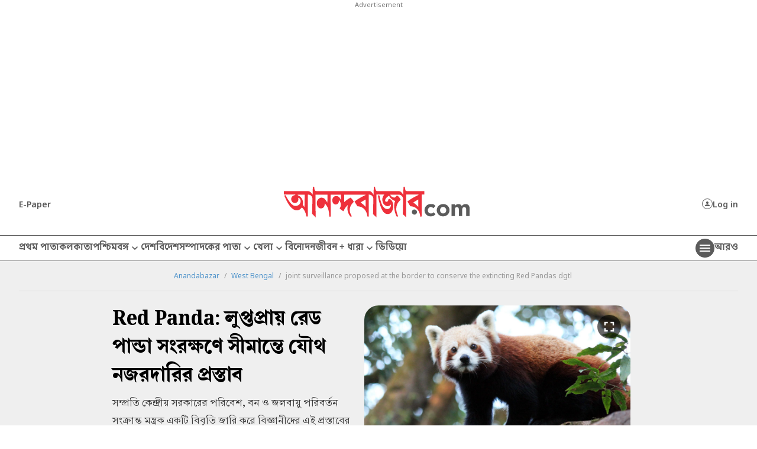

--- FILE ---
content_type: text/html; charset=UTF-8
request_url: https://www.anandabazar.com/west-bengal/joint-surveillance-proposed-at-the-border-to-conserve-the-extincting-red-pandas-dgtl/cid/1335576
body_size: 25629
content:
<!DOCTYPE html>
<html lang="bn">
    <head>
        <script>
        document.addEventListener('keydown', function(event) {
            if (event.key === 'Escape' || event.keyCode === 27) {
                console.log('Escape');
                event.preventDefault();
            }
        });


        var IS_PAYWALL_CHECK = 0;
        function checkPaywallVisibility() {
            if(IS_PAYWALL_CHECK == '0'){
                if (typeof handlePaywall === "function") {
                    handlePaywall(); 
                    IS_PAYWALL_CHECK = 1;
                }else{
                    const articleBox = document.getElementById("articlebox");
                    if (articleBox) {
                        const children = Array.from(articleBox.children);
                        children.forEach((child, index) => {
                            if (!(child.tagName === "P" && index === 0)) {
                                child.remove();
                            }
                        });
                    }

                    document.getElementById("rightsection")?.remove();
                    location.reload(true);
                } 
            }
        }


        let lastScrollCheck = 0;
        window.addEventListener("scroll", () => {
            let currentScroll = window.scrollY; 
            if(document.readyState == 'complete' || document.readyState == 'interactive'){
                if (currentScroll - lastScrollCheck >= 200) {
                    lastScrollCheck = currentScroll; 
                    checkPaywallVisibility();
                }
            }
        });
        

        let timerPayChk = setInterval(() => {
            if(document.readyState == 'complete' || document.readyState == 'interactive'){
                checkPaywallVisibility();
                clearInterval(timerPayChk); 
            }
        }, 3000);

        </script>
        
        <!-- Google Tag Manager -->

        <script>
        (function (w, d, s, l, i) {
            w[l] = w[l] || [];
            w[l].push({
                'gtm.start': new Date().getTime(),
                event: 'gtm.js'
            });
            var f = d.getElementsByTagName(s)[0],
                j = d.createElement(s),
                dl = l != 'dataLayer' ? '&l=' + l : '';
            j.async = true;
            j.src =
                '//www.googletagmanager.com/gtm.js?id=' + i + dl;
            f.parentNode.insertBefore(j, f);
        })(window, document, 'script', 'dataLayer', 'GTM-54CQG4');
    </script>    
        <script>
        var THIS_PAGE_NAME = 'regular';

        //GA User Activity
        var THIS_SECTION_NAME = "affinity-hvr-ad-refresh";
        var PAGE_PLATFORM = 'desktop';
        var IS_SPONSORED = '0';
    </script>

<!-- Google Tag Manager -->
<script>(function(w,d,s,l,i){w[l]=w[l]||[];w[l].push({'gtm.start':
new Date().getTime(),event:'gtm.js'});var f=d.getElementsByTagName(s)[0],
j=d.createElement(s),dl=l!='dataLayer'?'&l='+l:'';j.async=true;j.src=
'https://www.googletagmanager.com/gtm.js?id='+i+dl;f.parentNode.insertBefore(j,f);
})(window,document,'script','dataLayer','GTM-MQNCSCBX');</script>
<!-- End Google Tag Manager -->

<meta charset="utf-8">
<meta http-equiv="X-UA-Compatible" content="IE=edge">
<meta name="viewport" content="width=device-width, initial-scale=1.0">


<link rel="preconnect" href="https://fonts.googleapis.com"></link>
<link rel="dns-prefetch" href="https://fonts.googleapis.com"></link>
<link href="//fonts.googleapis.com" rel="preconnect"></link>
<link href="//fonts.googleapis.com" rel="dns-prefetch"></link>

<link href="//www.googletagmanager.com" rel="preconnect"></link>
<link href="//www.googletagmanager.com" rel="dns-prefetch"></link>

<link href="//www.googletagservices.com" rel="preconnect"></link>
<link href="//www.googletagservices.com" rel="dns-prefetch"></link>

<link href="//securepubads.g.doubleclick.net" rel="preconnect"></link>
<link href="//securepubads.g.doubleclick.net" rel="dns-prefetch"></link>

<link rel="preconnect" href="https://cdn4-hbs.affinitymatrix.com" />
<link rel="dns-prefetch" href="https://cdn4-hbs.affinitymatrix.com" />

<link rel="preload" as="image" href="/assets-revamp-v1/images/abplogo.svg"></link>
<link rel="preload" as="image" href="/massets-revamp-v1/images/placeholder-desktop.png"></link>

    <title>Red Panda | joint surveillance proposed at the border to conserve the extincting Red Pandas dgtl - Anandabazar </title>

<meta name="description" content="সম্প্রতি কেন্দ্রীয় সরকারের পরিবেশ, বন ও জলবায়ু পরিবর্তন সংক্রান্ত মন্ত্রক একটি বিবৃতি জারি করে বিজ্ঞানীদের এই প্রস্তাবের কথা জানিয়েছে। " />
<meta name="keywords" content="Red Panda, Zoological Survey of India, Wildlives" />
<meta name="author" content="নিজস্ব সংবাদদাতা" />

<meta name="application-name" content="anandabazar.com" />
<meta name="copyright" content="©️ 2026 ABP Pvt. Ltd. All rights reserved." />
<meta name="news_keywords" content="Red Panda, Zoological Survey of India, Wildlives">

<meta property="og:author" content="নিজস্ব সংবাদদাতা" />
<meta property="og:url" content="https://www.anandabazar.com/west-bengal/joint-surveillance-proposed-at-the-border-to-conserve-the-extincting-red-pandas-dgtl/cid/1335576" />
<meta property="og:title" content="Red Panda: লুপ্তপ্রায় রেড পান্ডা সংরক্ষণে সীমান্তে যৌথ নজরদারির প্রস্তাব" />
<meta property="og:type" content="article" />
<meta property="og:description" content="সম্প্রতি কেন্দ্রীয় সরকারের পরিবেশ, বন ও জলবায়ু পরিবর্তন সংক্রান্ত মন্ত্রক একটি বিবৃতি জারি করে বিজ্ঞানীদের এই প্রস্তাবের কথা জানিয়েছে। " />
<meta property="og:image" content="https://assets.telegraphindia.com/abp/2022/Mar/1648298633_red-panda.jpg" />

<meta property="og:sitename" content="anandabazar.com" />
<meta property="fb:app_id" content="1411482809159229">

<meta name="twitter:image" content="https://assets.telegraphindia.com/abp/2022/Mar/1648298633_red-panda.jpg" />
<meta name="twitter:card" content="summary_large_image" />
<meta name="twitter:url" content="https://www.anandabazar.com/west-bengal/joint-surveillance-proposed-at-the-border-to-conserve-the-extincting-red-pandas-dgtl/cid/1335576" />
<meta name="twitter:site" content="anandabazar" />
<meta name="twitter:domain" content="//anandabazar.com" />
<meta name="twitter:creator" content="anandabazar" />
<meta name="twitter:title" content="Red Panda: লুপ্তপ্রায় রেড পান্ডা সংরক্ষণে সীমান্তে যৌথ নজরদারির প্রস্তাব" />
<meta name="twitter:description" content="সম্প্রতি কেন্দ্রীয় সরকারের পরিবেশ, বন ও জলবায়ু পরিবর্তন সংক্রান্ত মন্ত্রক একটি বিবৃতি জারি করে বিজ্ঞানীদের এই প্রস্তাবের কথা জানিয়েছে। " />


    <meta name="robots" content="index, follow">
    <meta name="robots" content="max-image-preview:large">


<meta name="google-site-verification" content="y_VJ3R9h1oX4nFAWYYIvpVcof-3YFXKB7FkYeBOIcAU" />
<meta name="referrer" content="strict-origin-when-cross-origin">
<meta name="msvalidate.01" content="16C1B4A8FD9A29E3D5AFC3EF251C77A8" />


<meta name="google" content="notranslate"/>


<link rel="icon" href="/assets-revamp-v1/images/abp-favicon.png">


<link rel="manifest" href="/manifest.json">


<link rel="canonical" href="https://www.anandabazar.com/west-bengal/joint-surveillance-proposed-at-the-border-to-conserve-the-extincting-red-pandas-dgtl/cid/1335576" />


<link rel="amphtml" href="https://www.anandabazar.com/amp/west-bengal/joint-surveillance-proposed-at-the-border-to-conserve-the-extincting-red-pandas-dgtl/cid/1335576"/>


<script type="application/ld+json">
        [
                                            {
                    "@context": "https://schema.org",
                    "@type": "SiteNavigationElement",
                    "position": 1,
                    "name": "প্রথম পাতা",
                    "url": "https://www.anandabazar.com/"
                } ,                                            {
                    "@context": "https://schema.org",
                    "@type": "SiteNavigationElement",
                    "position": 2,
                    "name": "কলকাতা",
                    "url": "https://www.anandabazar.com/west-bengal/kolkata"
                } ,                                            {
                    "@context": "https://schema.org",
                    "@type": "SiteNavigationElement",
                    "position": 3,
                    "name": "পশ্চিমবঙ্গ",
                    "url": "https://www.anandabazar.com/west-bengal"
                } ,                                            {
                    "@context": "https://schema.org",
                    "@type": "SiteNavigationElement",
                    "position": 4,
                    "name": "দেশ",
                    "url": "https://www.anandabazar.com/india"
                } ,                                            {
                    "@context": "https://schema.org",
                    "@type": "SiteNavigationElement",
                    "position": 5,
                    "name": "বিদেশ",
                    "url": "https://www.anandabazar.com/world"
                } ,                                            {
                    "@context": "https://schema.org",
                    "@type": "SiteNavigationElement",
                    "position": 6,
                    "name": "সম্পাদকের পাতা",
                    "url": "https://www.anandabazar.com/editorial"
                } ,                                            {
                    "@context": "https://schema.org",
                    "@type": "SiteNavigationElement",
                    "position": 7,
                    "name": "খেলা",
                    "url": "https://www.anandabazar.com/sports"
                } ,                                            {
                    "@context": "https://schema.org",
                    "@type": "SiteNavigationElement",
                    "position": 8,
                    "name": "বিনোদন",
                    "url": "https://www.anandabazar.com/entertainment"
                } ,                                            {
                    "@context": "https://schema.org",
                    "@type": "SiteNavigationElement",
                    "position": 9,
                    "name": "জীবন + ধারা",
                    "url": "https://www.anandabazar.com/lifestyle"
                } ,                                            {
                    "@context": "https://schema.org",
                    "@type": "SiteNavigationElement",
                    "position": 10,
                    "name": "ভিডিয়ো",
                    "url": "https://www.anandabazar.com/video"
                }                     ] 
    </script>

    
    <script type="application/ld+json">
{"@context":"http:\/\/schema.org","@type":"NewsArticle","mainEntityOfPage":{"@type":"WebPage","@id":"https:\/\/www.anandabazar.com\/west-bengal\/joint-surveillance-proposed-at-the-border-to-conserve-the-extincting-red-pandas-dgtl\/cid\/1335576"},"headline":"Red Panda: \u09b2\u09c1\u09aa\u09cd\u09a4\u09aa\u09cd\u09b0\u09be\u09df \u09b0\u09c7\u09a1 \u09aa\u09be\u09a8\u09cd\u09a1\u09be \u09b8\u0982\u09b0\u0995\u09cd\u09b7\u09a3\u09c7 \u09b8\u09c0\u09ae\u09be\u09a8\u09cd\u09a4\u09c7 \u09af\u09cc\u09a5 \u09a8\u099c\u09b0\u09a6\u09be\u09b0\u09bf\u09b0 \u09aa\u09cd\u09b0\u09b8\u09cd\u09a4\u09be\u09ac","image":["https:\/\/assets.telegraphindia.com\/abp\/2022\/Mar\/1648298633_red-panda.jpg"],"datePublished":"2022-03-26T18:17:47+05:30","dateModified":"2022-03-26T18:24:45+05:30","author":{"@type":"Person","name":"\u09a8\u09bf\u099c\u09b8\u09cd\u09ac \u09b8\u0982\u09ac\u09be\u09a6\u09a6\u09be\u09a4\u09be"},"publisher":{"@type":"Organization","name":"Anandabazar","logo":{"@type":"ImageObject","url":"https:\/\/www.anandabazar.com\/assets-revamp-v1\/images\/Anandabazar-Final-Logo.png"}},"description":"\u09b8\u09ae\u09cd\u09aa\u09cd\u09b0\u09a4\u09bf \u0995\u09c7\u09a8\u09cd\u09a6\u09cd\u09b0\u09c0\u09df \u09b8\u09b0\u0995\u09be\u09b0\u09c7\u09b0 \u09aa\u09b0\u09bf\u09ac\u09c7\u09b6, \u09ac\u09a8 \u0993 \u099c\u09b2\u09ac\u09be\u09df\u09c1 \u09aa\u09b0\u09bf\u09ac\u09b0\u09cd\u09a4\u09a8 \u09b8\u0982\u0995\u09cd\u09b0\u09be\u09a8\u09cd\u09a4 \u09ae\u09a8\u09cd\u09a4\u09cd\u09b0\u0995 \u098f\u0995\u099f\u09bf \u09ac\u09bf\u09ac\u09c3\u09a4\u09bf \u099c\u09be\u09b0\u09bf \u0995\u09b0\u09c7 \u09ac\u09bf\u099c\u09cd\u099e\u09be\u09a8\u09c0\u09a6\u09c7\u09b0 \u098f\u0987 \u09aa\u09cd\u09b0\u09b8\u09cd\u09a4\u09be\u09ac\u09c7\u09b0 \u0995\u09a5\u09be \u099c\u09be\u09a8\u09bf\u09df\u09c7\u099b\u09c7\u0964 "}
</script>





<script type="application/ld+json">
    {
            "@context": "http://schema.org",
            "@type": "BreadcrumbList",
            "itemListElement": [
                {
                    "@type": "ListItem",
                    "position": 1,
                    "item": {
                        "@id": "www.anandabazar.com",
                        "name": "Anandabazar"
                    }
                },{
                                "@type": "ListItem",
                                "position": 2,
                                "item": {
                                    "@id": "https://www.anandabazar.com/west-bengal",
                                    "name": "West Bengal"
                                }
                            },{
                            "@type": "ListItem",
                            "position": 3,
                            "item": {
                                "name": "joint surveillance proposed at the border to conserve the extincting Red Pandas dgtl"
                            }
                        }
            ]
        }
</script>




<script type="text/javascript">
    window.dataLayer.push ({
        "storyId": "1335576",
        "storyUrl": "https://www.anandabazar.com/west-bengal/joint-surveillance-proposed-at-the-border-to-conserve-the-extincting-red-pandas-dgtl/cid/1335576",
        "pagetype": "story",
        "sectionName": "west-bengal",
        "byline": "",
        "publish-date": "2022-03-26 12:47:18",
        "publish-time": "2022-03-26 18:24:45",
        "tags": "Red Panda, Zoological Survey of India, Wildlives",
        "title": "joint surveillance proposed at the border to conserve the extincting Red Pandas dgtl",
        "Content_Type":"News",
        "Location": "কলকাতা",
        "Story Source":"Print",
        "Story Elements":"None",
        "Content_SubType":"",
        "Subject_attributes":"",
        "Story Desk":"Print",
        "Created_by": "" ,
        "Modified_by": "",
    });
</script>


<!-- Font load-->
<link href="https://fonts.googleapis.com/css2?family=Noto+Sans:ital,wght@0,100..900;1,100..900&display=swap" rel="preload"></link>
<link href="https://fonts.googleapis.com/css2?family=Noto+Sans:ital,wght@0,100..900;1,100..900&display=swap" rel="stylesheet" media="print" onload="this.onload=null;this.media='all'"></link>

<!-- Google tag (gtag.js) -->
<script async src="https://www.googletagmanager.com/gtag/js?id=G-LQS1821GTK"></script>
<script>
  window.dataLayer = window.dataLayer || [];
  function gtag(){dataLayer.push(arguments);}
  gtag('js', new Date());

  gtag('config', 'G-LQS1821GTK', {
      send_page_view: false
  });
</script>
        
        
        <script type="text/javascript">
var notifyId,PWT={},googletag=googletag||{};googletag.cmd=googletag.cmd||[],PWT.jsLoaded=function(){!function(){var t=document.createElement("script"),e="https:"==document.location.protocol;t.src=(e?"https:":"http:")+"//www.googletagservices.com/tag/js/gpt.js";var o=document.getElementsByTagName("script")[0];o.parentNode.insertBefore(t,o)}()},function(){var t=window.location.href,e="";if(t.indexOf("pwtv=")>0){var o=/pwtv=(.*?)(&|$)/g.exec(t);o.length>=2&&o[1].length>0&&(e="/"+o[1])}var a=document.createElement("script");a.async=!0,a.type="text/javascript",a.src="//ads.pubmatic.com/AdServer/js/pwt/159328/2295"+e+"/pwt.js";var c=document.getElementsByTagName("script")[0];c.parentNode.insertBefore(a,c)}();</script>

    <script type="text/javascript">
        window.googletag = window.googletag || {cmd: []};googletag.cmd.push(function() {googletag.defineSlot("/1088475/ABP_Desk_Ros_Header_728x90", [[970, 250], [728, 90], [970, 90]], "div-gpt-ad-1485949847741-0").addService(googletag.pubads());googletag.defineSlot("/1088475/ABP_Desk_Ros_RHS_1_300x250", [[300, 600], [300, 250], [250, 250], [200, 200]], "div-gpt-ad-1485949847741-1").addService(googletag.pubads());googletag.defineSlot("/1088475/ABP_Desk_Ros_RHS_2_300x250", [[300, 250], [200, 200], [250,250]], "div-gpt-ad-1485949847741-4").addService(googletag.pubads());googletag.defineSlot("/1088475/ABP_Desk_Ros_Middle_1_728x90", [[728, 90], [300, 250], [970, 90], [970, 250]], "div-gpt-ad-1534749756711-0").addService(googletag.pubads());googletag.defineSlot("/1088475/ABP_1x1", [[1, 1], [1000, 500]], "desktop-intromercial-1x1-1").addService(googletag.pubads());
googletag.defineOutOfPageSlot("/1088475/ABP_1x1_2", "desktop-intromercial-1x1-2").addService(googletag.pubads());
googletag.defineOutOfPageSlot("/1088475/ABP_1x1_3", "desktop-intromercial-1x1-3").addService(googletag.pubads());
googletag.defineSlot("/1088475/ABP_1x1_Extra", [1, 1], "desktop-intromercial-1x1-4").addService(googletag.pubads());googletag.pubads().set("page_url", "https://www.anandabazar.com/west-bengal/joint-surveillance-proposed-at-the-border-to-conserve-the-extincting-red-pandas-dgtl/cid/1335576");googletag.pubads().setTargeting("url", "https://www.anandabazar.com/west-bengal/joint-surveillance-proposed-at-the-border-to-conserve-the-extincting-red-pandas-dgtl/cid/1335576");googletag.pubads().setTargeting("ABP_Detail", "west-bengal");googletag.pubads().setTargeting("Keywords", "Red Panda, Zoological Survey of India, Wildlives");googletag.pubads().setTargeting("ABP_Detail_1", "Detail");googletag.enableServices();});
    </script>
    
    <script type="text/javascript">
(function(){var o="script",s=top.document,a=s.createElement(o),m=s.getElementsByTagName(o)[0],d=new Date(),timestamp=""+d.getDate()+d.getMonth()+d.getHours();a.async=1;a.src="https://cdn4-hbs.affinitymatrix.com/hvrcnf/anandabazar.com/"+ timestamp + "/index?t="+timestamp;m.parentNode.insertBefore(a,m)})();
</script>

    <script>window._taboola = window._taboola || [];
  _taboola.push({article:"auto"});
  !function (e, f, u, i) {
    if (!document.getElementById(i)){
      e.async = 1;
      e.src = u;
      e.id = i;
      f.parentNode.insertBefore(e, f);
    }
  }(document.createElement("script"),
  document.getElementsByTagName("script")[0],
  "//cdn.taboola.com/libtrc/anandabazarcom/loader.js",
  "tb_loader_script");
  if(window.performance && typeof window.performance.mark == "function")
    {window.performance.mark("tbl_ic");}

 window._taboola = window._taboola || [];
  _taboola.push({
    mode: "alternating-thumbnails-a",
    container: "taboola-below-article-thumbnails",
    placement: "Below Article Thumbnails",
    target_type: "mix"
  });
   window._taboola = window._taboola || [];
  _taboola.push({
    mode: "alternating-thumbnails-a",
    container: "taboola-below-article-thumbnails",
    placement: "Below Article Thumbnails",
    target_type: "mix"
  });</script>


        
        <link rel="stylesheet" href="/assets-revamp-v1/css/header-footer.css?v=0.7" />

        
        <link rel="stylesheet" href="/common/user-login-revamp/assets/css/loginregister.css?v=0.9" />

        
            <link rel="stylesheet" href="/assets-revamp-v1/css/article.css?v=0.7" />
    
        
        <!-- Include Common head code File -->

<!-- Start : Common head code -->

<!-- Start : iZooto Setup -->
<script> window._izq = window._izq || []; window._izq.push(["init" ]); </script>
<script src="https://cdn.izooto.com/scripts/dc9dc5cec74e75f31aba076015fdf6659cbc7a87.js"></script>
<!-- End : iZooto Setup -->

<!-- End : Common head code -->

<!-- Begin Comscore Tag -->
<script>
	/*get evelok cookie*/
	function getComscoreCookie(name) {
	    const value = `; ${document.cookie}`;
	    const parts = value.split(`; ${name}=`);
	    if (parts.length === 2) return parts.pop().split(';').shift();
	}
	let cs_fpit_data = '*null';
	if(getComscoreCookie('ev_ss')){
        cs_fpit_data = 'li';
    }

    let cs_fpid = '*null';
	if(getComscoreCookie('ev_ss_uuid')){
        cs_fpid = getComscoreCookie('ev_ss_uuid');
        window.dataLayer.push({'user_id': cs_fpid,'login_status': 'loggedIn' });
    }

	var _comscore = _comscore || [];
	_comscore.push({
		c1: "2", c2: "17824659",
		cs_fpid: cs_fpid, cs_fpit: cs_fpit_data, cs_fpdm: "*null", cs_fpdt: "*null",
		options: {
			enableFirstPartyCookie: true,
			bypassUserConsentRequirementFor1PCookie: true
		}
	});
	(function() {
		var s = document.createElement("script"), el = document.getElementsByTagName("script")[0]; s.async = true;
		s.src = "https://sb.scorecardresearch.com/cs/17824659/beacon.js";
		el.parentNode.insertBefore(s, el);
	})();
</script>
<!-- End Comscore Tag -->



    </head>
    <body>
        <div id="fb-root"></div>
                    <noscript>
                <iframe src="//www.googletagmanager.com/ns.html?id=GTM-54CQG4" height="0" width="0" style="display:none;visibility:hidden"></iframe>
            </noscript>
            <noscript><iframe src="https://www.googletagmanager.com/ns.html?id=GTM-MQNCSCBX"
                height="0" width="0" style="display:none;visibility:hidden"></iframe></noscript>
          
        
        <div class="submitfailed" id="ABPurmToasterFailed" style="display : none;">
            <img src="/assets-revamp-v1/images/erroricon.svg" alt="">
            <span></span>
        </div>

        <div class="successfullyregistered" id="ABPurmToasterSuccess" style="display : none;">
            <img src="/assets-revamp-v1/images/successfullyicon.svg" alt="">
            <span></span>
        </div>

                
        <div class="humburger-outerbox">
    <div class="humburger-container">
        <div class="hbhead">
            <a href="/" class="abplogo">
                <img src="/assets-revamp-v1/images/abplogo.svg" alt="">
            </a>
            <span class="closehamgurger">
                <img src="/assets-revamp-v1/images/closeicon.svg" alt="">
            </span>
        </div>
        <div class="googlesearchbox">
            <div class="gcse-search"></div>
        </div>
        <ul class="hpnav">
                                                                        <li>
                            <a href="/" target="_self">
                                প্রথম পাতা
                            </a>
                        </li>
                                                                                <li>
                            <a href="https://epaper.anandabazar.com/" target="_self">
                                ই-পেপার
                            </a>
                        </li>
                                                                                <li>
                            <a href="/events/bochorer-best-2025" target="_self">
                                বছরের বেস্ট ২০২৫
                            </a>
                        </li>
                                                                                <li>
                            <a href="/events/shobdo-jobdo" target="_self">
                                শব্দ-জব্দ ২০২৫
                            </a>
                        </li>
                                                                                <li>
                            <a href="/video" target="_self">
                                ভিডিয়ো
                            </a>
                        </li>
                                                                                <li>
                            <a href="/news-in-brief" target="_self">
                                অল্প কথায়
                            </a>
                        </li>
                                                                                <li>
                            <a href="/tech" target="_self">
                                প্রযুক্তি
                            </a>
                        </li>
                                                                                <li>
                            <a href="/west-bengal/kolkata" target="_self">
                                কলকাতা
                            </a>
                        </li>
                                                                                <li>
                            <a href="javascript:void(0)">
                                পশ্চিমবঙ্গ
                            </a>
                            <div class="bharrowbox"><span></span></div>
                            <div class="hbsubnav">
                                                                                                            <a href="/west-bengal" target="_self">
                                            পশ্চিমবঙ্গ
                                        </a>
                                                                            <a href="/west-bengal/north-bengal" target="_self">
                                            উত্তরবঙ্গ
                                        </a>
                                                                            <a href="/west-bengal/bardhaman" target="_self">
                                            বর্ধমান
                                        </a>
                                                                            <a href="/west-bengal/midnapore" target="_self">
                                            পূর্ব ও পশ্চিম মেদিনীপুর
                                        </a>
                                                                            <a href="/west-bengal/howrah-hooghly" target="_self">
                                            হাওড়া ও হুগলি
                                        </a>
                                                                            <a href="/west-bengal/purulia-birbhum-bankura" target="_self">
                                            পুরুলিয়া বীরভূম বাঁকুড়া
                                        </a>
                                                                            <a href="/west-bengal/24-parganas" target="_self">
                                            উত্তর ও দক্ষিণ ২৪ পরগনা
                                        </a>
                                                                            <a href="/west-bengal/nadia-murshidabad" target="_self">
                                            নদিয়া মুর্শিদাবাদ
                                        </a>
                                                                                                </div>
                        </li>
                                                                                <li>
                            <a href="/india" target="_self">
                                দেশ
                            </a>
                        </li>
                                                                                <li>
                            <a href="javascript:void(0)">
                                খেলা
                            </a>
                            <div class="bharrowbox"><span></span></div>
                            <div class="hbsubnav">
                                                                                                            <a href="/sports" target="_self">
                                            খেলা
                                        </a>
                                                                            <a href="/sports/cricket" target="_self">
                                            ক্রিকেট
                                        </a>
                                                                            <a href="/sports/football" target="_self">
                                            ফুটবল
                                        </a>
                                                                                                </div>
                        </li>
                                                                                <li>
                            <a href="/world" target="_self">
                                বিদেশ
                            </a>
                        </li>
                                                                                <li>
                            <a href="javascript:void(0)">
                                সম্পাদকের পাতা
                            </a>
                            <div class="bharrowbox"><span></span></div>
                            <div class="hbsubnav">
                                                                                                            <a href="/editorial" target="_self">
                                            সম্পাদকের পাতা
                                        </a>
                                                                            <a href="/editorial/our-opinion" target="_self">
                                            আমাদের মত
                                        </a>
                                                                            <a href="/editorial/essays" target="_self">
                                            নিবন্ধ
                                        </a>
                                                                            <a href="/editorial/letters-to-the-editor" target="_self">
                                            সম্পাদক সমীপেষু
                                        </a>
                                                                            <a href="/culture/book-reviews" target="_self">
                                            বইপত্র
                                        </a>
                                                                                                </div>
                        </li>
                                                                                <li>
                            <a href="/entertainment" target="_self">
                                বিনোদন
                            </a>
                        </li>
                                                                                <li>
                            <a href="javascript:void(0)">
                                জীবন+ধারা
                            </a>
                            <div class="bharrowbox"><span></span></div>
                            <div class="hbsubnav">
                                                                                                            <a href="/lifestyle" target="_self">
                                            জীবন + ধারা
                                        </a>
                                                                            <a href="/lifestyle/beauty-and-fashion" target="_self">
                                            সাজকথা
                                        </a>
                                                                            <a href="/recipes" target="_self">
                                            রান্নাবান্না
                                        </a>
                                                                            <a href="/lifestyle/relationship" target="_self">
                                            সম্পর্ক
                                        </a>
                                                                            <a href="/travel" target="_self">
                                            বেড়ানো
                                        </a>
                                                                            <a href="/lifestyle/home-decor" target="_self">
                                            অন্দরকথা
                                        </a>
                                                                            <a href="/health-and-wellness" target="_self">
                                            স্বাস্থ্যই সম্পদ
                                        </a>
                                                                                                </div>
                        </li>
                                                                                <li>
                            <a href="javascript:void(0)">
                                জীবনরেখা
                            </a>
                            <div class="bharrowbox"><span></span></div>
                            <div class="hbsubnav">
                                                                                                            <a href="https://www.anandabazar.com/horoscope" target="_self">
                                            জীবনরেখা
                                        </a>
                                                                            <a href="/horoscope" target="_self">
                                            রাশিফল
                                        </a>
                                                                            <a href="/horoscope/page-1" target="_self">
                                            জ্যোতিষকথা
                                        </a>
                                                                                                </div>
                        </li>
                                                                                <li>
                            <a href="/photogallery" target="_self">
                                ফোটো
                            </a>
                        </li>
                                                                                <li>
                            <a href="javascript:void(0)">
                                ব্যবসা
                            </a>
                            <div class="bharrowbox"><span></span></div>
                            <div class="hbsubnav">
                                                                                                            <a href="/business" target="_self">
                                            ব্যবসা
                                        </a>
                                                                            <a href="/personal-finance" target="_self">
                                            আপনার টাকা
                                        </a>
                                                                            <a href="/business/today-gold-price-in-kolkata" target="_self">
                                            সোনার দাম
                                        </a>
                                                                            <a href="/business/today-silver-price-in-kolkata" target="_self">
                                            রুপোর দাম
                                        </a>
                                                                            <a href="/business/today-fuel-price-in-kolkata" target="_self">
                                            জ্বালানির দাম
                                        </a>
                                                                                                </div>
                        </li>
                                                                                <li>
                            <a href="javascript:void(0)">
                                অন্যান্য
                            </a>
                            <div class="bharrowbox"><span></span></div>
                            <div class="hbsubnav">
                                                                                                            <a href="/rabibashoriyo" target="_self">
                                            রবিবাসরীয়
                                        </a>
                                                                            <a href="/patrika" target="_self">
                                            পত্রিকা
                                        </a>
                                                                            <a href="/viral" target="_self">
                                            ভাইরাল
                                        </a>
                                                                            <a href="/events/shobdo-jobdo" target="_self">
                                            শব্দ-জব্দ ২০২৪
                                        </a>
                                                                                                </div>
                        </li>
                                                                                <li>
                            <a href="/inspirational-stories" target="_self">
                                অ-সাধারণ
                            </a>
                        </li>
                                                                                <li>
                            <a href="/education-career" target="_self">
                                শিক্ষা
                            </a>
                        </li>
                                                                                <li>
                            <a href="/employment" target="_self">
                                চাকরি
                            </a>
                        </li>
                                                                                <li>
                            <a href="/viral" target="_self">
                                ভাইরাল
                            </a>
                        </li>
                                                                                <li>
                            <a href="/science" target="_self">
                                বিজ্ঞান
                            </a>
                        </li>
                                                                                <li>
                            <a href="/web-stories" target="_self">
                                ওয়েব স্টোরিজ
                            </a>
                        </li>
                                                                                <li>
                            <a href="javascript:void(0)">
                                আনন্দ উৎসব
                            </a>
                            <div class="bharrowbox"><span></span></div>
                            <div class="hbsubnav">
                                                                                                            <a href="/ananda-utsav" target="_self">
                                            আনন্দ উৎসব
                                        </a>
                                                                            <a href="/ananda-utsav/fashion-tips" target="_self">
                                            পুজো রেডি
                                        </a>
                                                                            <a href="/ananda-utsav/food-and-recipes" target="_self">
                                            শারদপাতে
                                        </a>
                                                                            <a href="/ananda-utsav/home-decoration" target="_self">
                                            পুজোবাড়ি
                                        </a>
                                                                            <a href="/ananda-utsav/travel-guide" target="_self">
                                            দুগ্গা দুগ্গা
                                        </a>
                                                                            <a href="/ananda-utsav/tech-and-gadgets" target="_self">
                                            টেক@পুজো
                                        </a>
                                                                            <a href="/ananda-utsav/healthy-lifestyle" target="_self">
                                            পুজোযাপন
                                        </a>
                                                                            <a href="/ananda-utsav/puja-parikrama" target="_self">
                                            পুজো পরিক্রমা
                                        </a>
                                                                            <a href="/ananda-utsav/celebrities-during-puja" target="_self">
                                            তারকার পুজো
                                        </a>
                                                                            <a href="/ananda-utsav/myths" target="_self">
                                            পুজোপার্বণ
                                        </a>
                                                                            <a href="/ananda-utsav/beyond-bengal" target="_self">
                                            প্রবাসে পুজো
                                        </a>
                                                                                                </div>
                        </li>
                                                                                <li>
                            <a href="/kolkata-weather-today" target="_self">
                                আজকের আবহাওয়া
                            </a>
                        </li>
                                                                                <li>
                            <a href="/weddings" target="_self">
                                সাত পাকে বাঁধা
                            </a>
                        </li>
                                                                                <li>
                            <a href="https://www.abpweddings.com/bengali-matrimony-profiles?utm_source=ABPDigital&utm_medium=abpdigital&utm_campaign=patropatri&utm_term=bengali&citizenofid=IN&lang=bn" target="_blank">
                                পাত্রপাত্রী
                            </a>
                        </li>
                                                        </ul>
        <div class="socialmediaiconbox">
            <a href="https://www.facebook.com/AnandabazarSocial" target="_blank"><img src="/assets-revamp-v1/images/fbicon.svg" alt="">Facebook</a>
            <a href="https://www.youtube.com/channel/UCESY9RzEDPsb9lRLMxAirwQ" target="_blank"><img src="/assets-revamp-v1/images/youtubeicon.svg" alt="">Youtube</a>
            <a href="https://www.instagram.com/anandabazarsocial/" target="_blank"><img src="/assets-revamp-v1/images/instagramicon.svg" alt="">Instagram</a>
            <a href="https://twitter.com/MyAnandaBazar" target="_blank"><img src="/assets-revamp-v1/images/xicon.svg" alt="">Twitter</a>
        </div>
    </div>
</div>

                                    <div class="ad970x250 adbox">
                    <div class="sticky-ad">
                        <span>Advertisement</span>
                        <div id="div-gpt-ad-1485949847741-0">
  <script>
    googletag.cmd.push(function() { googletag.display("div-gpt-ad-1485949847741-0"); });
  </script>
</div>
                    </div>
                </div>
                    
        <div class="container subsarticleheader">
            
            <header>
    <a href="https://epaper.anandabazar.com/" class="epaperlink" onclick="handleEventClick('epaperIcon');">E-Paper</a>
    <a href="/" class="abplogo" onclick="handleEventClick('brandLogo');">
        <img src="/assets-revamp-v1/images/abplogo.svg" alt="">
    </a>
    <div class="subnuserbox">
        
        <a href="javascript:void(0)" class="userbox" id="LRicUser" onclick="LRopenModal();handleEventClick('loginSignupIcon');" style="display:none;" referrerpolicy="strict-origin-when-cross-origin">
            <i class="usericon"><svg width="12" height="13" viewBox="0 0 12 13" fill="none" xmlns="http://www.w3.org/2000/svg"><g id="Group 397"><path id="Path 2" d="M6 6.02217C6.39556 6.02217 6.78224 5.90444 7.11114 5.68386C7.44004 5.46329 7.69638 5.14978 7.84776 4.78297C7.99913 4.41617 8.03874 4.01255 7.96157 3.62316C7.8844 3.23376 7.69392 2.87608 7.41421 2.59534C7.13451 2.3146 6.77814 2.12341 6.39018 2.04596C6.00222 1.9685 5.60009 2.00826 5.23463 2.16019C4.86918 2.31212 4.55682 2.56942 4.33706 2.89953C4.1173 3.22964 4 3.61775 4 4.01478C4 4.54717 4.21071 5.05776 4.58579 5.43422C4.96086 5.81068 5.46957 6.02217 6 6.02217ZM6 7.02587C4.665 7.02587 2 7.69834 2 9.03326V10.037H10V9.03326C10 7.69834 7.335 7.02587 6 7.02587Z" fill="#5B5B5B"></path></g></svg></i>Log in
       </a>

        
            <a href="javascript:void(0)" class="userbox" id="LRicUserAccount" onclick="LRopenModal();handleEventClick('loginSignupIcon');" style="display:none;" referrerpolicy="strict-origin-when-cross-origin">
               <i class="usericon myac"><svg width="12" height="13" viewBox="0 0 12 13" fill="none" xmlns="http://www.w3.org/2000/svg"><g id="Group 397"><path id="Path 2" d="M6 6.02217C6.39556 6.02217 6.78224 5.90444 7.11114 5.68386C7.44004 5.46329 7.69638 5.14978 7.84776 4.78297C7.99913 4.41617 8.03874 4.01255 7.96157 3.62316C7.8844 3.23376 7.69392 2.87608 7.41421 2.59534C7.13451 2.3146 6.77814 2.12341 6.39018 2.04596C6.00222 1.9685 5.60009 2.00826 5.23463 2.16019C4.86918 2.31212 4.55682 2.56942 4.33706 2.89953C4.1173 3.22964 4 3.61775 4 4.01478C4 4.54717 4.21071 5.05776 4.58579 5.43422C4.96086 5.81068 5.46957 6.02217 6 6.02217ZM6 7.02587C4.665 7.02587 2 7.69834 2 9.03326V10.037H10V9.03326C10 7.69834 7.335 7.02587 6 7.02587Z" fill="#5B5B5B"></path></g></svg></i>My Account
           </a>
       
    </div>
</header>
        </div>

        
        <div class="navouter subsarticlenav mt-24">
        <nav>
            <ul class="navigation">
                                                                                <li class="">
                            <a href="/" target="_self" onclick="handleEventClick('topNavBar');">
                                প্রথম পাতা
                                
                            </a>
                        </li>
                                                                                                    <li class="">
                            <a href="/west-bengal/kolkata" target="_self" onclick="handleEventClick('topNavBar');">
                                কলকাতা
                                
                            </a>
                        </li>
                                                                                                    <li class="">
                            <a href="/west-bengal" target="_self" class="" onclick="handleEventClick('topNavBar');">
                                পশ্চিমবঙ্গ
                                <img src="/assets-revamp-v1/images/ddarrow.svg" alt="">
                            </a>
                            <div class="ddnavbox">
                                                                                                            <a href="/west-bengal/north-bengal" target="_self" onclick="handleEventClick('topNavBar');">
                                            উত্তরবঙ্গ
                                        </a>
                                                                            <a href="/west-bengal/bardhaman" target="_self" onclick="handleEventClick('topNavBar');">
                                            বর্ধমান
                                        </a>
                                                                            <a href="/west-bengal/midnapore" target="_self" onclick="handleEventClick('topNavBar');">
                                            পূর্ব ও পশ্চিম মেদিনীপুর
                                        </a>
                                                                            <a href="/west-bengal/howrah-hooghly" target="_self" onclick="handleEventClick('topNavBar');">
                                            হাওড়া ও হুগলি
                                        </a>
                                                                            <a href="/west-bengal/purulia-birbhum-bankura" target="_self" onclick="handleEventClick('topNavBar');">
                                            পুরুলিয়া বীরভূম বাঁকুড়া
                                        </a>
                                                                            <a href="/west-bengal/24-parganas" target="_self" onclick="handleEventClick('topNavBar');">
                                            উত্তর ও দক্ষিণ ২৪ পরগনা
                                        </a>
                                                                            <a href="/west-bengal/nadia-murshidabad" target="_self" onclick="handleEventClick('topNavBar');">
                                            নদিয়া মুর্শিদাবাদ
                                        </a>
                                                                                                </div>
                        </li>
                                                                                                    <li class="">
                            <a href="/india" target="_self" onclick="handleEventClick('topNavBar');">
                                দেশ
                                
                            </a>
                        </li>
                                                                                                    <li class="">
                            <a href="/world" target="_self" onclick="handleEventClick('topNavBar');">
                                বিদেশ
                                
                            </a>
                        </li>
                                                                                                    <li class="">
                            <a href="/editorial" target="_self" class="" onclick="handleEventClick('topNavBar');">
                                সম্পাদকের পাতা
                                <img src="/assets-revamp-v1/images/ddarrow.svg" alt="">
                            </a>
                            <div class="ddnavbox">
                                                                                                            <a href="/editorial/our-opinion" target="_self" onclick="handleEventClick('topNavBar');">
                                            আমাদের মত
                                        </a>
                                                                            <a href="/editorial/essays" target="_self" onclick="handleEventClick('topNavBar');">
                                            নিবন্ধ
                                        </a>
                                                                            <a href="/editorial/letters-to-the-editor" target="_self" onclick="handleEventClick('topNavBar');">
                                            সম্পাদক সমীপেষু
                                        </a>
                                                                            <a href="/culture/book-reviews" target="_self" onclick="handleEventClick('topNavBar');">
                                            বইপত্র
                                        </a>
                                                                                                </div>
                        </li>
                                                                                                    <li class="">
                            <a href="/sports" target="_self" class="" onclick="handleEventClick('topNavBar');">
                                খেলা
                                <img src="/assets-revamp-v1/images/ddarrow.svg" alt="">
                            </a>
                            <div class="ddnavbox">
                                                                                                            <a href="/sports/cricket" target="_self" onclick="handleEventClick('topNavBar');">
                                            ক্রিকেট
                                        </a>
                                                                            <a href="/sports/football" target="_self" onclick="handleEventClick('topNavBar');">
                                            ফুটবল
                                        </a>
                                                                                                </div>
                        </li>
                                                                                                    <li class="">
                            <a href="/entertainment" target="_self" onclick="handleEventClick('topNavBar');">
                                বিনোদন
                                
                            </a>
                        </li>
                                                                                                    <li class="">
                            <a href="/lifestyle" target="_self" class="" onclick="handleEventClick('topNavBar');">
                                জীবন + ধারা
                                <img src="/assets-revamp-v1/images/ddarrow.svg" alt="">
                            </a>
                            <div class="ddnavbox">
                                                                                                            <a href="/lifestyle/beauty-and-fashion" target="_self" onclick="handleEventClick('topNavBar');">
                                            সাজকথা
                                        </a>
                                                                            <a href="/lifestyle/relationship" target="_self" onclick="handleEventClick('topNavBar');">
                                            সম্পর্ক
                                        </a>
                                                                            <a href="/travel" target="_self" onclick="handleEventClick('topNavBar');">
                                            বেড়ানো
                                        </a>
                                                                            <a href="/lifestyle/home-decor" target="_self" onclick="handleEventClick('topNavBar');">
                                            অন্দরকথা
                                        </a>
                                                                            <a href="/health-and-wellness" target="_self" onclick="handleEventClick('topNavBar');">
                                            স্বাস্থ্যই সম্পদ
                                        </a>
                                                                            <a href="/recipes" target="_self" onclick="handleEventClick('topNavBar');">
                                            রান্নাবান্না
                                        </a>
                                                                                                </div>
                        </li>
                                                                                                    <li class="">
                            <a href="/video" target="_self" onclick="handleEventClick('topNavBar');">
                                ভিডিয়ো
                                
                            </a>
                        </li>
                                                </ul>
            <div class="morenav">
                <i class="humburgerbox">
                    <img src="/assets-revamp-v1/images/humburgericon.svg" alt="">
                </i>আরও
            </div>
        </nav>
    </div>

                            
        
        
            
    <div class="articleatfouterbox">

        <div class="breadcrumbox">
    <ul class="breadcrumbs">
        <li><a href="https://www.anandabazar.com/">Anandabazar</a></li>
        
        
                                            <li>
                    <a href="https://www.anandabazar.com/west-bengal">
                        West Bengal
                    </a>
                </li>
            
            
        
            
            
        
            
            
        
            
            
                
                    <li>joint surveillance proposed at the border to conserve the extincting Red Pandas dgtl</li>
        
                
    </ul>
</div>


        <section class="articlecontainer">

            <div class="articlehead">

                <div class="articleheadleftbox">

                    <div id="prime_topic_title"></div>

                    <div id="prime_topic_menu"></div>

                    <h1>Red Panda: লুপ্তপ্রায় রেড পান্ডা সংরক্ষণে সীমান্তে যৌথ নজরদারির প্রস্তাব</h1>

                    <!--Experimental / Alternate Strap / Strap-->
                                            <p>
                            সম্প্রতি কেন্দ্রীয় সরকারের পরিবেশ, বন ও জলবায়ু পরিবর্তন সংক্রান্ত মন্ত্রক একটি বিবৃতি জারি করে বিজ্ঞানীদের এই প্রস্তাবের কথা জানিয়েছে। 
                        </p>
                    
                    <div class="autherouterbox mt-24">
                                                                                                    <div class="autherndntbox">
                                                            <h4 class="bynowtxt">নিজস্ব সংবাদদাতা</h4>
                                                                                        <div class="datentime">শেষ আপডেট: ২৬ মার্চ ২০২২ ১৮:১৭</div>
                                                    </div>
                    </div>

                    <div class="sharensaveabox mt-24">
                        <div class="savearticle">
                            <div class="saveiconbox hide-background" data-article-id="1335576" onclick="saveArticle(1335576);"></div>
                        </div>
                        <div class="savealoader"><div></div><div></div><div></div><div></div><div></div><div></div><div></div><div></div><div></div><div></div><div></div><div></div></div>

                        <div class="sharebox">
                            <i class="articleshareicon" id="socialShareIcon">
                                <svg xmlns="http://www.w3.org/2000/svg" width="16" height="18" viewBox="0 0 16 18" fill="none"><path d="M13.3882 12.6847C12.7392 12.6871 12.1142 12.9344 11.6343 13.3785L5.25317 9.63845C5.30226 9.4326 5.32919 9.22193 5.3335 9.01016C5.32919 8.79839 5.30226 8.58773 5.25317 8.38188L11.5619 4.6777C12.0102 5.09551 12.5863 5.34368 13.1934 5.38051C13.8005 5.41734 14.4015 5.24058 14.8955 4.87994C15.3895 4.5193 15.7464 3.99675 15.9062 3.4001C16.066 2.80345 16.0189 2.16906 15.7729 1.60353C15.5269 1.038 15.097 0.575785 14.5554 0.294563C14.0138 0.0133412 13.3935 -0.0697542 12.7987 0.0592399C12.2039 0.188234 11.6709 0.521456 11.2893 1.00291C10.9077 1.48437 10.7006 2.08473 10.703 2.7031C10.7073 2.91486 10.7342 3.12553 10.7833 3.33138L4.47463 7.03376C4.09609 6.67384 3.62235 6.43426 3.11167 6.34448C2.601 6.2547 2.07565 6.31864 1.60023 6.52843C1.12482 6.73823 0.720075 7.08473 0.435771 7.52532C0.151466 7.96592 0 8.4814 0 9.00837C0 9.53534 0.151466 10.0508 0.435771 10.4914C0.720075 10.932 1.12482 11.2785 1.60023 11.4883C2.07565 11.6981 2.601 11.762 3.11167 11.6723C3.62235 11.5825 4.09609 11.3429 4.47463 10.983L10.846 14.732C10.7996 14.9239 10.7757 15.1206 10.7745 15.3181C10.7696 15.8446 10.9187 16.3607 11.2028 16.8009C11.4869 17.2411 11.8932 17.5855 12.3702 17.7905C12.8472 17.9954 13.3733 18.0516 13.8817 17.952C14.3902 17.8523 14.858 17.6013 15.2259 17.2308C15.5938 16.8602 15.8451 16.3869 15.948 15.8709C16.0508 15.3548 16.0005 14.8194 15.8035 14.3325C15.6065 13.8455 15.2716 13.4291 14.8414 13.1361C14.4112 12.843 13.9051 12.6865 13.3873 12.6865L13.3882 12.6847Z" fill="#555555"></path>
                                </svg>
                            </i>
                        </div>
                    </div>
                </div>
                <div class="articleleadimgbox">
                                            <figure>
                            <img src="/massets-revamp-v1/images/placeholder-desktop.png" data-src="https://assets.telegraphindia.com/abp/2022/Mar/1648298633_red-panda.jpg" alt="রেড পান্ডার সংরক্ষণে প্রস্তাব বিজ্ঞানীদের।" class="lazy">
                            <i class="imgzoombox">
                                <img src="/massets-revamp-v1/images/foolzoomicon.png" alt="">
                            </i>
                        </figure>
                                                    <p>রেড পান্ডার সংরক্ষণে প্রস্তাব বিজ্ঞানীদের। </p>
                                                            </div>
            </div>
        </section>
    </div>

    <section class="articlecontainer">

        <div id="div_article_body_box">

            <div class="articleouterbox mt-32" id="articleouterboxAddCls">

                <!-- For Video AD -->

    <article class="articlebox" id="outerboxarticlebox">

        <div id="articlebox"> 
                        
                
                
                    
                        
                            
                            <p>বিলুপ্তপ্রায় রেড পান্ডাকে বাঁচাতে সীমান্তে যৌথ নজরদারির প্রস্তাব দিল জুলজিক্যাল সার্ভে অব ইন্ডিয়া (জেডএসআই)। সম্প্রতি কেন্দ্রীয় সরকারের পরিবেশ, বন ও জলবায়ু পরিবর্তন সংক্রান্ত মন্ত্রক একটি বিবৃতি জারি করে বিজ্ঞানীদের এই প্রস্তাবের কথা জানিয়েছে। সঙ্গে জেডএসআই-এর বিজ্ঞানীরা ইতিমধ্যেই সংরক্ষিত এলাকার সীমানা বাড়ানোরও সুপারিশ করেছেন। সংশ্লিষ্ট অনচলে রেড পান্ডার বাসস্থান কমছে। ফলে বিচ্ছিন্ন হয়ে পড়ছে তারা। তাদের সংখ্যাও কমে গিয়েছে গত কয়েক দশকে। জমির ব্যবহারের ধরন বদলানোর ফলে এবং মানুষের কার্যকলাপের জন্যই মূলত এদের বেঁচে থাকা বেশ কষ্টসাধ্য হয়ে পড়েছে বলেই জানা গিয়েছে। এমন পরিস্থিতিতে জলবায়ুতে কোনও গুরুত্বপূর্ণ পরিবর্তনের ফলে, বা স্থান পরিবর্তন ও প্রাণীগুলির অন্যত্র চলে  যাওয়ায় প্রাণীসংখ্যায় তারতম্য ঘটিয়েছে দ্রুত হারে।</p>

                            <div id="para-1" class="para-count-4"></div>

                            
                                                                                                                                        <div id="video_ad_2" class="adbox mt-24"></div>
                                                                                                                                        
                            
                            
                        
                            
                            <p> পশ্চিমবঙ্গের উত্তরবঙ্গ, সিকিম এবং অরুণাচল প্রদেশের সীমান্ত এলাকায় রেড পান্ডা পাওয়া যায়। ওই সব এলাকায় নেপাল, ভুটান ও চিনের সীমান্ত রয়েছে। সীমান্তের দু’দিকে সাধারণ বাসিন্দা, আমলা, জীববিজ্ঞানী, পরিবেশবিদ, স্বেচ্ছাসেবী সংস্থা মিলিত ভাবে নজরদারি চালালে লুপ্তপ্রায় রেড পান্ডার অস্বিত্ব টিকিয়ে রাখা সম্ভব বলে মনে করছেন বিজ্ঞানীরা। জেডএসআই-এর সেন্টার ফর ডিএনএ ট্যাক্সোনমি-র বিজ্ঞানী মুকেশ ঠাকুর বলেছেন, ‘‘কাঞ্চনজঙ্ঘা অঞ্চলে বসবাসকারী রেড পান্ডা অবশ্যই বিশেষ নজর দাবি করে। এই চত্বরে মোট কত সংখ্যক রেড পান্ডা এখনও টিকে রয়েছে, তার কোনও নির্দিষ্ট হিসেব কারও হাতে নেই।’’তিনি আরও বলেন, ‘‘এর আগের যে রিপোর্ট রয়েছে, তাতে দেখা যাচ্ছে, সিঙ্গলিলা জাতীয় উদ্যানে ৩২টি এবং দার্জিলিঙের নেওড়াভ্যালি জাতীয় উদ্যানে ৩৪টি রেড পান্ডা রয়েছে। এর বাইরে কত সংখ্যক রেড পান্ডা রয়েছে, তার কোনও হিসেব নেই।’’</p>

                            <div id="para-2" class="para-count-4"></div>

                            
                            
                            
                                                             
                            
                        
                    
                
                
                
                
                
                
                
                
                
                
                 

                
                
                
                
                
                            
            
                
                
                
                
                
                
                
                                    <div class="inlinestorylisting mt-24">
                        <h2>আরও পড়ুন:</h2>
                        <ul>
                                                                                <li>
                                <a href="/west-bengal/there-will-be-protests-if-bjp-leaders-interfere-in-the-cbi-investigation-firhad-hakim-informed-dgtl/cid/1335557">
                                    <figure>
                                        <img src="/massets-revamp-v1/images/placeholder-desktop.png" data-src="https://assets.telegraphindia.com/abp/2022/Mar/1648290493_firhad.jpg" alt="দিল্লি বা শুভেন্দুর কথায় সিবিআই চললে ছেড়ে কথা বলব না, হুঁশিয়ারি ফিরহাদ হাকিমের" class="lazy">
                                                                            </figure>
                                    <h3 class="betellips betvl-3">
                                        
                                        দিল্লি বা শুভেন্দুর কথায় সিবিআই চললে ছেড়ে কথা বলব না, হুঁশিয়ারি ফিরহাদ হাকিমের    
                                    </h3>
                                </a>
                            </li>
                                                </ul>
                    </div>
                
                
                
                
                 

                
                
                
                
                
                            
            
                
                
                    
                        
                            
                            <p>বিজ্ঞানীদের প্রস্তাব অনুযায়ী, সীমান্তের দু’দিকে সংরক্ষিত এলাকার পরিধি বাড়াতে হবে। সংরক্ষিত এলাকার বাইরে বাফার জোন চিহ্নিত করার প্রস্তাবও দিয়েছেন তাঁরা।  জানা গিয়েছে, চোরাশিকার, তাপমাত্রার খামখেয়ালি পরিবর্তন সহ নানা কারণে রেড পান্ডা প্রজাতি অস্তিত্বের সঙ্কটে পড়েছে। এদের অস্তিত্ব টিকিয়ে রাখতে এখনই কিছু ব্যবস্থা না নিলে এই প্রজাতির প্রাণী ক্রমেই বিলুপ্তির পথে চলে যাবে বলে মনে করছেন বিজ্ঞানীরা।</p>

                            <div id="para-3" class="para-count-4"></div>

                            
                            
                            
                            
                        
                            
                            <p>প্রসঙ্গত, ১৯৯৪ সালে দার্জিলিং চিড়িয়াখানায় সংরক্ষিত এলাকায় রেড পান্ডাদের প্রজনন প্রকল্প চালু হয়। ২০০৩-এর মধ্যে সেখানে রেড পান্ডার সংখ্যা দাঁড়ায় ২২। কর্তৃপক্ষ চিড়িয়াখানায় জন্ম নেওয়া দুটি স্ত্রী পান্ডাকে জঙ্গলে ছেড়ে দেওয়ার সিদ্ধান্ত নেন। আরও দুটি স্ত্রী পান্ডাকে ছেড়ে দেওয়া হয় ২০০৪-এ। এ ছাড়াও, চারটি পান্ডাকে ২০১৯-এর অক্টোবরে ছেড়ে দেওয়ার কথা ছিল। এই সব প্রচেষ্টা সত্ত্বেও জাতীয় উদ্যানে রেড পান্ডার সংখ্যা বাড়ার কোনো ইঙ্গিত পাওয়া যায়নি। তবে, বসবাসের উপযোগী স্থান হিসেবে বৃষ্টিপাত, তাপমাত্রা এবং উদ্ভিজ্জ-খাদ্য সরাসরি যুক্ত রেড পান্ডাদের খাদ্যাভ্যাস, বেঁচে থাকা এবং প্রজননের জন্য। বৃষ্টিপাত এবং তাপমাত্রার উপর বিশেষ করে নির্ভর করে বাঁশ গাছের বৃদ্ধি। রেড পান্ডারা যেহেতু আচ্ছাদনে থাকতে পছন্দ করে, তারা মধ্য ও পূর্ব হিমালয়ের নাতিশীতোষ্ণ পরিবেশের ঘন বাঁশবনকেই পছন্দ করে বেশি। সেই জন্য বৃষ্টিপাত, তাপমাত্রা এবং খাদ্য থেকে চেনা যায় রেড পান্ডার বাসভূমি। এমন পরিবেশেই তাদের বাঁচিয়ে রাখার পক্ষপাতী বিজ্ঞানীরা।</p>

                            <div id="para-4" class="para-count-4"></div>

                            
                            
                            
                            
                        
                    
                
                
                
                
                
                
                
                
                
                
                 

                
                
                
                
                
                            
            
                
                
                
                
                
                
                
                                    <div class="inlinestorylisting mt-24">
                        <h2>আরও পড়ুন:</h2>
                        <ul>
                                                                                <li>
                                <a href="/west-bengal/who-will-get-subrata-mukherjees-room-in-assembly-house-dgtl/cid/1335535">
                                    <figure>
                                        <img src="/massets-revamp-v1/images/placeholder-desktop.png" data-src="https://assets.telegraphindia.com/abp/2022/Mar/1648282021_subrata-1.jpg" alt="বিধানসভায় সুব্রতের  ফাঁকা ঘরে বসবেন কে? জমা পড়ছে একাধিক মন্ত্রীর আবেদনপত্র " class="lazy">
                                                                            </figure>
                                    <h3 class="betellips betvl-3">
                                        
                                        বিধানসভায় সুব্রতের  ফাঁকা ঘরে বসবেন কে? জমা পড়ছে একাধিক মন্ত্রীর আবেদনপত্র     
                                    </h3>
                                </a>
                            </li>
                                                </ul>
                    </div>
                
                
                
                
                 

                
                
                
                
                
                            
                    </div>

        
        <!-- sec Paywall V2 -->
    <section class="sec-paywall-v2" id="sec-paywall-v2" style="display : none;">
        <div class="bx-top-layeropacity"></div>
        <div class="bx-paywall-v2">
            <!--  -->
            <div class="sublogonhline">
                <div class="icon-crownv2">
                    <img src="/subscription-assets/images/icon-crown-red.svg" alt="">
                </div>
                <h2 class="title-paywall" id="title-paywall">এই খবরটি পড়ার জন্য সাবস্ক্রাইব করুন</h2>
                <!-- <h2 class="title-paywall only-onetime-msg">এই খবরটি পড়ার জন্য সাবস্ক্রাইব করুন</h2> -->
                <!-- <h2 class="title-paywall only-recurring-msg">আপনার সাবস্ক্রিপশনের মেয়াদ সম্পূর্ণ হয়েছে.রিনিউ করুন</h2> -->
            </div>
            <div class="subscripright">
                                    <div class="srheadbox">
                                                    <div class="custom-checkbox">
                                <input id="status" type="checkbox" name="status">
                                <label for="status">
                                    <div class="status-switch" data-unchecked="Onetime" data-checked="Recurring"></div>
                                </label>
                            </div>
                                            </div>

                                            
                                                    <div class="onetime" style="">
                                <div class="bx-subscriptionplan">
                                                                                                                        <div class="subscribplan activeplan"
                                                 data-plan-category="ROW_Annual_1999.00|onetime"
                                                 data-plan-id="epaper_onetime_yearly_1999"
                                                 data-display-plan-price="5148.00"
                                                 data-plan-price="1999.00"
                                                 data-plan-trial="0"
                                                 data-plan-type="0">

                                                                                                    <div class="saveinpercent">Best Value</div>
                                                
                                                <div class="bx-rccmah">
                                                    <label class="radio-container">
                                                        <input type="radio" class="rediobtn" name="a" checked>
                                                        <span class="checkmark"></span>
                                                    </label>
                                                    <div class="splanhead">
                                                                                                                    এক বছরে
                                                                                                            </div>
                                                </div>

                                                <div class="subplan">
                                                    <h3>
                                                        <svg id="currency_rupee_24dp_000000_FILL0_wght400_GRAD0_opsz24" xmlns="http://www.w3.org/2000/svg" width="8" height="12" viewBox="0 0 8 12"><path id="currency_rupee_24dp_000000_FILL0_wght400_GRAD0_opsz24-2" data-name="currency_rupee_24dp_000000_FILL0_wght400_GRAD0_opsz24" d="M245.15-828l-4.483-4.667V-834H243a2.208,2.208,0,0,0,1.525-.575A2.348,2.348,0,0,0,245.3-836H240v-1.333h5.1a2.406,2.406,0,0,0-.842-.958,2.206,2.206,0,0,0-1.258-.375h-3V-840h8v1.333h-2.167a4,4,0,0,1,.417.617,3.107,3.107,0,0,1,.283.717H248V-836h-1.35a3.593,3.593,0,0,1-1.167,2.375,3.523,3.523,0,0,1-2.483.958h-.483L247-828Z" transform="translate(-240 840)" fill="#8e8e8e"></path></svg>
                                                        <span>5,148</span>
                                                    </h3>
                                                    <h2>
                                                        <svg id="currency_rupee_24dp_000000_FILL0_wght400_GRAD0_opsz24" xmlns="http://www.w3.org/2000/svg" width="8" height="12" viewBox="0 0 8 12"><path id="currency_rupee_24dp_000000_FILL0_wght400_GRAD0_opsz24-2" data-name="currency_rupee_24dp_000000_FILL0_wght400_GRAD0_opsz24" d="M245.15-828l-4.483-4.667V-834H243a2.208,2.208,0,0,0,1.525-.575A2.348,2.348,0,0,0,245.3-836H240v-1.333h5.1a2.406,2.406,0,0,0-.842-.958,2.206,2.206,0,0,0-1.258-.375h-3V-840h8v1.333h-2.167a4,4,0,0,1,.417.617,3.107,3.107,0,0,1,.283.717H248V-836h-1.35a3.593,3.593,0,0,1-1.167,2.375,3.523,3.523,0,0,1-2.483.958h-.483L247-828Z" transform="translate(-240 840)" fill="#8e8e8e"></path></svg>
                                                        <span>1,999</span>
                                                    </h2>
                                                </div>
                                            </div>
                                                                                    <div class="subscribplan "
                                                 data-plan-category="ROW_Monthly_169.00|onetime"
                                                 data-plan-id="epaper_onetime_monthly_169"
                                                 data-display-plan-price="429.00"
                                                 data-plan-price="169.00"
                                                 data-plan-trial="0"
                                                 data-plan-type="0">

                                                
                                                <div class="bx-rccmah">
                                                    <label class="radio-container">
                                                        <input type="radio" class="rediobtn" name="a" >
                                                        <span class="checkmark"></span>
                                                    </label>
                                                    <div class="splanhead">
                                                                                                                    এক মাসে
                                                                                                            </div>
                                                </div>

                                                <div class="subplan">
                                                    <h3>
                                                        <svg id="currency_rupee_24dp_000000_FILL0_wght400_GRAD0_opsz24" xmlns="http://www.w3.org/2000/svg" width="8" height="12" viewBox="0 0 8 12"><path id="currency_rupee_24dp_000000_FILL0_wght400_GRAD0_opsz24-2" data-name="currency_rupee_24dp_000000_FILL0_wght400_GRAD0_opsz24" d="M245.15-828l-4.483-4.667V-834H243a2.208,2.208,0,0,0,1.525-.575A2.348,2.348,0,0,0,245.3-836H240v-1.333h5.1a2.406,2.406,0,0,0-.842-.958,2.206,2.206,0,0,0-1.258-.375h-3V-840h8v1.333h-2.167a4,4,0,0,1,.417.617,3.107,3.107,0,0,1,.283.717H248V-836h-1.35a3.593,3.593,0,0,1-1.167,2.375,3.523,3.523,0,0,1-2.483.958h-.483L247-828Z" transform="translate(-240 840)" fill="#8e8e8e"></path></svg>
                                                        <span>429</span>
                                                    </h3>
                                                    <h2>
                                                        <svg id="currency_rupee_24dp_000000_FILL0_wght400_GRAD0_opsz24" xmlns="http://www.w3.org/2000/svg" width="8" height="12" viewBox="0 0 8 12"><path id="currency_rupee_24dp_000000_FILL0_wght400_GRAD0_opsz24-2" data-name="currency_rupee_24dp_000000_FILL0_wght400_GRAD0_opsz24" d="M245.15-828l-4.483-4.667V-834H243a2.208,2.208,0,0,0,1.525-.575A2.348,2.348,0,0,0,245.3-836H240v-1.333h5.1a2.406,2.406,0,0,0-.842-.958,2.206,2.206,0,0,0-1.258-.375h-3V-840h8v1.333h-2.167a4,4,0,0,1,.417.617,3.107,3.107,0,0,1,.283.717H248V-836h-1.35a3.593,3.593,0,0,1-1.167,2.375,3.523,3.523,0,0,1-2.483.958h-.483L247-828Z" transform="translate(-240 840)" fill="#8e8e8e"></path></svg>
                                                        <span>169</span>
                                                    </h2>
                                                </div>
                                            </div>
                                                                                                            </div>
                            </div>
                                                                    
                                                    <div class="recurring" style="display:none;">
                                <div class="bx-subscriptionplan">
                                                                                                                        <div class="subscribplan activeplan"
                                                 data-plan-category="ROW_Annual_1999.00|recurring"
                                                 data-plan-id="plan_QVaJbM8jPMIULE"
                                                 data-display-plan-price="5148.00"
                                                 data-plan-price="1999.00"
                                                 data-plan-trial="0"
                                                 data-plan-type="1">

                                                                                                    <div class="saveinpercent">Best Value</div>
                                                
                                                <div class="bx-rccmah">
                                                    <label class="radio-container">
                                                        <input type="radio" class="rediobtn" name="a" checked>
                                                        <span class="checkmark"></span>
                                                    </label>
                                                    <div class="splanhead">
                                                                                                                    প্রতি বছরে
                                                                                                            </div>
                                                </div>

                                                <div class="subplan">
                                                    <h3>
                                                        <svg id="currency_rupee_24dp_000000_FILL0_wght400_GRAD0_opsz24" xmlns="http://www.w3.org/2000/svg" width="8" height="12" viewBox="0 0 8 12"><path id="currency_rupee_24dp_000000_FILL0_wght400_GRAD0_opsz24-2" data-name="currency_rupee_24dp_000000_FILL0_wght400_GRAD0_opsz24" d="M245.15-828l-4.483-4.667V-834H243a2.208,2.208,0,0,0,1.525-.575A2.348,2.348,0,0,0,245.3-836H240v-1.333h5.1a2.406,2.406,0,0,0-.842-.958,2.206,2.206,0,0,0-1.258-.375h-3V-840h8v1.333h-2.167a4,4,0,0,1,.417.617,3.107,3.107,0,0,1,.283.717H248V-836h-1.35a3.593,3.593,0,0,1-1.167,2.375,3.523,3.523,0,0,1-2.483.958h-.483L247-828Z" transform="translate(-240 840)" fill="#8e8e8e"></path></svg>
                                                        <span>5,148</span>
                                                    </h3>
                                                    <h2>
                                                        <svg id="currency_rupee_24dp_000000_FILL0_wght400_GRAD0_opsz24" xmlns="http://www.w3.org/2000/svg" width="8" height="12" viewBox="0 0 8 12"><path id="currency_rupee_24dp_000000_FILL0_wght400_GRAD0_opsz24-2" data-name="currency_rupee_24dp_000000_FILL0_wght400_GRAD0_opsz24" d="M245.15-828l-4.483-4.667V-834H243a2.208,2.208,0,0,0,1.525-.575A2.348,2.348,0,0,0,245.3-836H240v-1.333h5.1a2.406,2.406,0,0,0-.842-.958,2.206,2.206,0,0,0-1.258-.375h-3V-840h8v1.333h-2.167a4,4,0,0,1,.417.617,3.107,3.107,0,0,1,.283.717H248V-836h-1.35a3.593,3.593,0,0,1-1.167,2.375,3.523,3.523,0,0,1-2.483.958h-.483L247-828Z" transform="translate(-240 840)" fill="#8e8e8e"></path></svg>
                                                        <span>1,999</span>
                                                    </h2>
                                                </div>
                                            </div>
                                                                                    <div class="subscribplan "
                                                 data-plan-category="ROW_Monthly_169.00|recurring"
                                                 data-plan-id="plan_QVaIySX1LQET18"
                                                 data-display-plan-price="429.00"
                                                 data-plan-price="169.00"
                                                 data-plan-trial="0"
                                                 data-plan-type="1">

                                                
                                                <div class="bx-rccmah">
                                                    <label class="radio-container">
                                                        <input type="radio" class="rediobtn" name="a" >
                                                        <span class="checkmark"></span>
                                                    </label>
                                                    <div class="splanhead">
                                                                                                                    প্রতি মাসে
                                                                                                            </div>
                                                </div>

                                                <div class="subplan">
                                                    <h3>
                                                        <svg id="currency_rupee_24dp_000000_FILL0_wght400_GRAD0_opsz24" xmlns="http://www.w3.org/2000/svg" width="8" height="12" viewBox="0 0 8 12"><path id="currency_rupee_24dp_000000_FILL0_wght400_GRAD0_opsz24-2" data-name="currency_rupee_24dp_000000_FILL0_wght400_GRAD0_opsz24" d="M245.15-828l-4.483-4.667V-834H243a2.208,2.208,0,0,0,1.525-.575A2.348,2.348,0,0,0,245.3-836H240v-1.333h5.1a2.406,2.406,0,0,0-.842-.958,2.206,2.206,0,0,0-1.258-.375h-3V-840h8v1.333h-2.167a4,4,0,0,1,.417.617,3.107,3.107,0,0,1,.283.717H248V-836h-1.35a3.593,3.593,0,0,1-1.167,2.375,3.523,3.523,0,0,1-2.483.958h-.483L247-828Z" transform="translate(-240 840)" fill="#8e8e8e"></path></svg>
                                                        <span>429</span>
                                                    </h3>
                                                    <h2>
                                                        <svg id="currency_rupee_24dp_000000_FILL0_wght400_GRAD0_opsz24" xmlns="http://www.w3.org/2000/svg" width="8" height="12" viewBox="0 0 8 12"><path id="currency_rupee_24dp_000000_FILL0_wght400_GRAD0_opsz24-2" data-name="currency_rupee_24dp_000000_FILL0_wght400_GRAD0_opsz24" d="M245.15-828l-4.483-4.667V-834H243a2.208,2.208,0,0,0,1.525-.575A2.348,2.348,0,0,0,245.3-836H240v-1.333h5.1a2.406,2.406,0,0,0-.842-.958,2.206,2.206,0,0,0-1.258-.375h-3V-840h8v1.333h-2.167a4,4,0,0,1,.417.617,3.107,3.107,0,0,1,.283.717H248V-836h-1.35a3.593,3.593,0,0,1-1.167,2.375,3.523,3.523,0,0,1-2.483.958h-.483L247-828Z" transform="translate(-240 840)" fill="#8e8e8e"></path></svg>
                                                        <span>169</span>
                                                    </h2>
                                                </div>
                                            </div>
                                                                                                            </div>
                            </div>
                                            
                                            <div class="meyadendwillnew only-recurring-msg">
                            মেয়াদ শেষে নতুন দামে আপনাকে নতুন করে গ্রাহক হতে হবে
                        </div>
                    
                                            <div class="meyadendwillnew only-onetime-msg">
                            মেয়াদ শেষে আপনার সাবস্ক্রিপশন আপনাআপনি রিনিউ হয়ে যাবে
                        </div>
                                        <div class="subscribebtnouter">
                        <a href="javascript:void(0)"
                           id="subscribebtnpayPage_recurring_paywall"
                           class="subscribebtn btn-anim"
                           data-text="Subscribe Now"
                           onclick="handleSubscriptionClick(this)">
                            Subscribe Now
                        </a>
                    </div>

                            </div>
            
            <!--  -->
            <div class="subsalreadylogin" id="subsalreadylogin">
                <span>Subscribed already?</span>
                <a href="javascript:void(0)" onclick="LRopenModal()">Log in</a>
            </div>
            <!--  -->
            <div class="subsholeupnipaben">
                <div class="line-shup"><!--  --></div>
                <div class="txt-shup">সাবস্ক্রাইবার হলে আপনি পাচ্ছেন</div>                    
                <div class="subsslider">
                    <div>
                        <div class="bx-txtprotimas">
                            <div class="txt-btpt">প্রতি সকালে আনন্দবাজার পত্রিকার নতুন ই-পেপার</div>
                            <div class="img-btpl">
                                <img src="/subscription-assets/images/epaper-in-laptop-1.png" alt="" />
                            </div>
                        </div>
                    </div>
                    <div>
                        <div class="bx-txtprotimas">
                            <div class="txt-btpt">পুরনো দিনের খবর মিলবে আর্কাইভে</div>
                            <div class="img-btpl">
                                <img src="/subscription-assets/images/epaper-in-laptop-2.png" alt="" />
                            </div>
                        </div>
                    </div>
                    <div>
                        <div class="bx-txtprotimas">
                            <div class="txt-btpt">শুধুই ছবিতে নয়, খবর এবার টেক্সটেও</div>
                            <div class="img-btpl">
                                <img src="/subscription-assets/images/epaper-in-laptop-3.png" alt="" />
                            </div>
                        </div>
                    </div>
                </div>
            </div>
            <!--  -->                
            <div class="bx-asjkorun">
                <div class="line-shup">
                    <!--  -->
                </div>
                <div class="txt-basjkorun">আমাদের সাথে যোগাযোগ করুন</div>
                <div class="bx-contact-basjk">
                    <div class="contact-basjk">
                        <a href="tel:+919903453434">
                            <div class="icon-cbasjk">
                                <img src="/subscription-assets/images/icon-whatsapp-ray.svg" alt="whatsapp" />
                            </div>
                            <span class="desktopcallus-cbasjk">+91 9903453434</span>
                            <span class="mobilecallus-cbasjk">Call us</span>
                        </a>
                    </div>
                    <div class="contact-basjk">
                        <a href="mailto:subscription@abpdigital.in">
                            <div class="icon-cbasjk">
                                <img src="/subscription-assets/images/icon-envelope-gray.svg" alt="email" /> 
                            </div>
                            <span class="desktopphone-cbasjk">subscription@abpdigital.in</span>
                            <span class="mobileemail-cbasjk">Mail us</span>
                        </a>
                    </div>
                </div>
                <div class="timeDay-basjk">
                    Monday - Saturday: 10 am to 6 pm (except public holidays).
                </div>
                <div class="quickhelpexploreFAQ">
                    Explore <a href="/subscription">Subscription benefits</a> or visit <a href="/subscription/faq">FAQs</a> 
                </div>
            </div>
        </div>
    </section>
    <!-- / sec Paywall V2 -->
        
        <div id="prime_topic_summery"></div>

        <div id="prime_topic_latest_articles"></div>

        <div id="end-article-body"></div>
        
        
        
                    <div id="article_tags_container" class="tagbox mt-16">
                                    <a href="/topic/red-panda">
                        Red Panda
                    </a>
                                    <a href="/topic/zoological-survey-of-india">
                        Zoological Survey of India
                    </a>
                                    <a href="/topic/wildlives">
                        Wildlives
                    </a>
                            </div>
        
        <div class="articlesharebox mt-24" id="articlesharebox-footer">
            <h4>সবচেয়ে আগে সব খবর, ঠিক খবর, প্রতি মুহূর্তে। ফলো করুন আমাদের মাধ্যমগুলি:</h4>
            
            <div class="shareiconbox">
                <a href="https://whatsapp.com/channel/0029VaC6oguC1Fu4BMDx5p38" target="_blank">
    <img src="/massets-revamp-v1/images/whatsappicon.svg" alt="">
</a>
<a href="https://www.facebook.com/AnandabazarSocial" onclick="javascript:void(0)" target="_blank">
    <img src="/massets-revamp-v1/images/fbicon.svg" alt="">
</a>
<a href="https://twitter.com/MyAnandaBazar" target="_blank">
    <img src="/massets-revamp-v1/images/twitericon.svg" alt="">
</a>
<a href="https://www.instagram.com/anandabazarsocial/" target="_blank">
    <img src="/massets-revamp-v1/images/instaicon.svg" alt="">
</a>
<a href="https://news.google.com/publications/CAAiEEwP52OUN8DwgD3S3nrj-5gqFAgKIhBMD-djlDfA8IA90t564_uY" target="_blank">
    <img src="/massets-revamp-v1/images/googlenewsicon.svg" alt="">
</a>
               </div>
        </div>

    </article>


                <aside class="articlerhs" id="rightsection">
					    <div class="adbox ad600" id="rightAd300x600">
		        <div class="sticky-ad">
		            <span>Advertisement</span>
		            <div id="div-gpt-ad-1485949847741-1">
  <script>
    googletag.cmd.push(function() { googletag.display("div-gpt-ad-1485949847741-1"); });
  </script>
</div>
		        </div>
		    </div>
			
    		<div class="rhsreadmorearticle mt-32" id="rightRecirculation">
		    <h2>আরও পড়ুন:</h2>
		    <ul class="rhsartilelisting">
		    		                			        <li>
			            <a href="/west-bengal/bardhaman/howrah-bardhaman-main-and-cord-line-may-be-merged-soon-dgtld/cid/1664869">
			                <figure>
			                	<img class="lazy" src="/massets-revamp-v1/images/placeholder-desktop.png" data-src="https://assets.telegraphindia.com/abp/2026/Jan/1769880609_train.jpg" alt="Howrah-Bardhaman main and cord line may be merged soon">
			                				                </figure>
		                    <h5>
		                    	
		                    জুড়ে যাবে হাওড়া-বর্ধমান মেন ও কর্ড শাখা! কোন পথে, কী ভাবে পরিকল্পনা করছে রেল
		                    </h5>
			            </a>
			        </li>
			    	                			        <li>
			            <a href="/west-bengal/midnapore/head-of-midnapore-medical-colleges-obstetrics-department-retires-dgtld/cid/1664865">
			                <figure>
			                	<img class="lazy" src="/massets-revamp-v1/images/placeholder-desktop.png" data-src="https://assets.telegraphindia.com/abp/2026/Jan/1769877641_saline-1.jpg" alt="Head of Midnapore Medical College\\\\\\\\\\\\\\\&#039;s obstetrics department retires">
			                				                </figure>
		                    <h5>
		                    	
		                    স্যালাইন-কাণ্ডে সাসপেন্ড হয়েছিলেন, অবসর নিলেন মেদিনীপুর মেডিক্যাল কলেজের প্রসূতি বিভাগের সেই প্রধান
		                    </h5>
			            </a>
			        </li>
			    	                			        <li>
			            <a href="/west-bengal/what-will-west-bengal-get-in-union-budget-2026-will-there-be-reflection-of-upcoming-assembly-election-dgtl/cid/1664861">
			                <figure>
			                	<img class="lazy" src="/massets-revamp-v1/images/placeholder-desktop.png" data-src="https://assets.telegraphindia.com/abp/2026/Jan/1769876890_nirmala-1.jpg" alt="কেন্দ্রীয় অর্থমন্ত্রী নির্মলা সীতারমণ।">
			                				                </figure>
		                    <h5>
		                    	
		                    ভোটের আগে বাজেটে গত বার কেন্দ্রের ঢালাও ‘উপহার’ পেয়েছিল বিহার! রবিবার পশ্চিমবঙ্গও কি তেমন কিছু পাবে? পেলে কী পাবে?
		                    </h5>
			            </a>
			        </li>
			    		    </ul>
		</div>
	
					    <div class="adbox ad250 mt-32" id="rightAd300x250">
		        <div class="sticky-ad">
		            <span>Advertisement</span>
		            <div id="div-gpt-ad-1485949847741-4">
  <script>
    googletag.cmd.push(function() { googletag.display("div-gpt-ad-1485949847741-4"); });
  </script>
</div>
		        </div>
		    </div>
			
	
				
			<div id="marketingBannerBottomImage"></div>
			<div class="marktingbnr mt-24" id="marktingbnr">
				
									
					
						<div class="mbannerimg">
							
		                        		                            <a onclick="window.open('https://www.anandabazar.com/events/parbone-aahare-contest', ''); return false;" href="javascript:void(0);">
		                        
		                        <img data-title="lalbaba_2026_200126_ap" src="https://abp-dashboard-prod.s3.ap-south-1.amazonaws.com/assets/images/marketting-banners/January2026/DgpSikO7fFoX7y9TI58U.png" alt="Lalbaba_2026_200126_AP"  class="" />
		                        </a>
		                    			            </div>
			        
			    
		    </div>
		
	
</aside>
            </div>    
              
        </div>

                                    <div class="divider mt-24 divnone"></div>
                <div class="ad970x250 adbox mt-32">
                    <div class="sticky-ad">
                        <span>Advertisement</span>
                        <div id="div-gpt-ad-1534749756711-0">
  <script>
    googletag.cmd.push(function() { googletag.display("div-gpt-ad-1534749756711-0"); });
  </script>
</div>
                    </div>
                </div>
                    
                    <div class="readmorearticle mt-24">
        <h2>আরও পড়ুন:</h2>
        <ul class="rmarticlelisting mt-16">
                                            <li>
                    <a href="/world/bnp-leader-gave-a-message-to-stand-by-minorities-dgtl/cid/1664870">
                        <figure>
                            <img class="lazy" src="/massets-revamp-v1/images/placeholder-desktop.png" data-src="https://assets.telegraphindia.com/abp/2026/Jan/1769880645_bnp-900.jpg" alt="মির্জা ফখরুল ইসলাম।">
                                                    </figure>
                                                                        <h4 class="betellips betvl-3">‘আপনাদের জন্য শহিদ হতে হলে হব’, ভোট চেয়ে হিন্দুদের উদ্দেশে বললেন বিএনপি শীর্ষনেতা</h4>
                    </a>
                </li>
                                            <li>
                    <a href="/sports/cricket/suryakumar-yadav-was-confident-about-his-form-while-ishan-kishan-says-he-will-only-focus-about-t20i-world-cup-2026-dgtl/cid/1664872">
                        <figure>
                            <img class="lazy" src="/massets-revamp-v1/images/placeholder-desktop.png" data-src="https://assets.telegraphindia.com/abp/2026/Jan/1769882498_surya-22.jpg" alt="cricket">
                                                    </figure>
                                                                        <h4 class="betellips betvl-3">সময় আসবেই, জানতেন সিরিজ়ের সেরা সূর্য, ‘আমাদের দলে কেউ শতরানের কথা ভাবে না’, বলে দিলেন ম্যাচের সেরা ঈশান</h4>
                    </a>
                </li>
                                            <li>
                    <a href="/sports/cricket/im-trying-to-stay-in-the-game-says-arshdeep-singh-dgtl/cid/1664871">
                        <figure>
                            <img class="lazy" src="/massets-revamp-v1/images/placeholder-desktop.png" data-src="https://assets.telegraphindia.com/abp/2026/Jan/1769881362_arshdeep-9.jpg" alt="picture of cricket">
                                                    </figure>
                                                                        <h4 class="betellips betvl-3">মার খেয়েও ৫ উইকেট! ম্যাচের পর রহস্য ফাঁস অর্শদীপের, এক জনের পরামর্শ মেনে সাফল্য বোলারের</h4>
                    </a>
                </li>
                                            <li>
                    <a href="/west-bengal/bardhaman/howrah-bardhaman-main-and-cord-line-may-be-merged-soon-dgtld/cid/1664869">
                        <figure>
                            <img class="lazy" src="/massets-revamp-v1/images/placeholder-desktop.png" data-src="https://assets.telegraphindia.com/abp/2026/Jan/1769880609_train.jpg" alt="Howrah-Bardhaman main and cord line may be merged soon">
                                                    </figure>
                                                                        <h4 class="betellips betvl-3">জুড়ে যাবে হাওড়া-বর্ধমান মেন ও কর্ড শাখা! কোন পথে, কী ভাবে পরিকল্পনা করছে রেল</h4>
                    </a>
                </li>
                    </ul>
    </div>
        
        <div class="mt-32"></div>

        
         
                            <div class="articlecontainer mt-24">
                    <div id="taboola-below-article-thumbnails"></div>
                </div>
                    
        
        <!-- Share light box -->
<div id="nbsharelightbox" class="nbsharelightbox">
   <div class="nbsharebox">
      <h3>Share this article</h3>
      <div class="sharebox">
         <a href="https://www.facebook.com/sharer.php?u=https://www.anandabazar.comwest-bengal/joint-surveillance-proposed-at-the-border-to-conserve-the-extincting-red-pandas-dgtl/cid/1335576" target="_blank" aria-label="Facebook">
            <svg xmlns="http://www.w3.org/2000/svg" width="11" height="20" viewBox="0 0 11 20" fill="none"><path d="M0 10.74V6.92101H3.081V5.00001C3.05172 3.68923 3.53581 2.41889 4.43 1.46001C4.83783 0.995611 5.34113 0.624743 5.90549 0.372765C6.46986 0.120787 7.08197 -0.00636051 7.7 1.47963e-05H10.76V3.82001H7.7C7.59003 3.82678 7.48339 3.86039 7.38942 3.91792C7.29546 3.97545 7.21703 4.05514 7.161 4.15001C6.99575 4.38707 6.91157 4.6712 6.921 4.96001V6.92001H10.76V10.739H6.92V20H3.08V10.74H0Z" fill="black"/></svg>
         </a>
         <a href="https://twitter.com/share?url=https://www.anandabazar.comwest-bengal/joint-surveillance-proposed-at-the-border-to-conserve-the-extincting-red-pandas-dgtl/cid/1335576&text=Red+Panda%3A+%E0%A6%B2%E0%A7%81%E0%A6%AA%E0%A7%8D%E0%A6%A4%E0%A6%AA%E0%A7%8D%E0%A6%B0%E0%A6%BE%E0%A7%9F+%E0%A6%B0%E0%A7%87%E0%A6%A1+%E0%A6%AA%E0%A6%BE%E0%A6%A8%E0%A7%8D%E0%A6%A1%E0%A6%BE+%E0%A6%B8%E0%A6%82%E0%A6%B0%E0%A6%95%E0%A7%8D%E0%A6%B7%E0%A6%A3%E0%A7%87+%E0%A6%B8%E0%A7%80%E0%A6%AE%E0%A6%BE%E0%A6%A8%E0%A7%8D%E0%A6%A4%E0%A7%87+%E0%A6%AF%E0%A7%8C%E0%A6%A5+%E0%A6%A8%E0%A6%9C%E0%A6%B0%E0%A6%A6%E0%A6%BE%E0%A6%B0%E0%A6%BF%E0%A6%B0+%E0%A6%AA%E0%A7%8D%E0%A6%B0%E0%A6%B8%E0%A7%8D%E0%A6%A4%E0%A6%BE%E0%A6%AC" target="_blank" aria-label="Twitter">
            <svg xmlns="http://www.w3.org/2000/svg" width="20" height="19" viewBox="0 0 20 19" fill="none"><g clip-path="url(#clip0_665_535)"><path d="M0.0490112 1.52588e-05L7.771 10.325L0 18.719H1.74899L8.54901 11.37L14.049 18.719H20L11.844 7.81302L19.077 -0.000976562H17.328L11.063 6.76802L6 1.52588e-05H0.0490112ZM2.621 1.28802H5.35501L17.428 17.431H14.694L2.621 1.28802Z" fill="black"/></g><defs><clipPath id="clip0_665_535"><rect width="20" height="18.719" fill="white"/></clipPath></defs></svg>
         </a>
         <a href="https://api.whatsapp.com/send?text=Red+Panda%3A+%E0%A6%B2%E0%A7%81%E0%A6%AA%E0%A7%8D%E0%A6%A4%E0%A6%AA%E0%A7%8D%E0%A6%B0%E0%A6%BE%E0%A7%9F+%E0%A6%B0%E0%A7%87%E0%A6%A1+%E0%A6%AA%E0%A6%BE%E0%A6%A8%E0%A7%8D%E0%A6%A1%E0%A6%BE+%E0%A6%B8%E0%A6%82%E0%A6%B0%E0%A6%95%E0%A7%8D%E0%A6%B7%E0%A6%A3%E0%A7%87+%E0%A6%B8%E0%A7%80%E0%A6%AE%E0%A6%BE%E0%A6%A8%E0%A7%8D%E0%A6%A4%E0%A7%87+%E0%A6%AF%E0%A7%8C%E0%A6%A5+%E0%A6%A8%E0%A6%9C%E0%A6%B0%E0%A6%A6%E0%A6%BE%E0%A6%B0%E0%A6%BF%E0%A6%B0+%E0%A6%AA%E0%A7%8D%E0%A6%B0%E0%A6%B8%E0%A7%8D%E0%A6%A4%E0%A6%BE%E0%A6%AC%20https://www.anandabazar.comwest-bengal/joint-surveillance-proposed-at-the-border-to-conserve-the-extincting-red-pandas-dgtl/cid/1335576" target="_blank" aria-label="WhatsApp">
            <svg xmlns="http://www.w3.org/2000/svg" width="20" height="20" viewBox="0 0 20 20" fill="none"><g clip-path="url(#clip0_665_549)"><path d="M14.6688 12.01C14.4676 11.91 13.1603 11.3115 12.9604 11.2115C12.8642 11.1546 12.7508 11.1335 12.6403 11.1517C12.5299 11.17 12.4295 11.2266 12.357 11.3115C12.1559 11.5114 11.7536 12.11 11.5537 12.3112C11.4532 12.5111 11.252 12.5111 11.0509 12.4111C10.3263 12.1093 9.64893 11.7058 9.0396 11.2127C8.51799 10.6922 8.04779 10.1231 7.63545 9.51328C7.59774 9.42993 7.58716 9.33696 7.60519 9.24735C7.62322 9.15773 7.66896 9.07595 7.73602 9.01344C7.83658 8.91347 7.93715 8.71353 8.13828 8.61356C8.24428 8.50343 8.31438 8.36406 8.33941 8.21369C8.38812 8.15834 8.41497 8.08729 8.41497 8.01375C8.41497 7.94021 8.38812 7.86916 8.33941 7.81381C8.03804 7.23007 7.76945 6.63017 7.53488 6.01687C7.43432 5.31834 7.23319 5.31834 7.03205 5.31834H6.53677C6.30993 5.35589 6.0997 5.46038 5.93337 5.61825C5.6465 5.88782 5.4182 6.21294 5.26254 6.57356C5.10688 6.93418 5.02715 7.32268 5.02828 7.71509C5.12158 8.65502 5.46909 9.55231 6.03394 10.3118C7.08443 11.8951 8.54131 13.1708 10.2539 14.0069C10.7058 14.2174 11.1768 14.3848 11.6606 14.5067C12.1759 14.6919 12.7338 14.7266 13.2684 14.6067C13.621 14.5352 13.9549 14.3917 14.2489 14.1855C14.5429 13.9792 14.7908 13.7146 14.9767 13.4083C15.1587 13.0351 15.1946 12.608 15.0773 12.2099L14.675 12.01M17.1892 2.92159C15.4749 1.21094 13.1937 0.177905 10.7702 0.0148379C8.34676 -0.148229 5.94628 0.569787 4.01575 2.03519C2.08522 3.50059 0.756234 5.61349 0.276252 7.98047C-0.20373 10.3474 0.198009 12.8072 1.40666 14.9016L0 20L5.32495 18.6017C6.77532 19.3821 8.39733 19.7937 10.0465 19.8001C11.3537 19.8047 12.6489 19.5521 13.8574 19.0568C15.0659 18.5615 16.1639 17.8333 17.088 16.9143C18.0121 15.9952 18.744 14.9034 19.2416 13.7018C19.7393 12.5002 19.9927 11.2126 19.9874 9.91316C20.0094 8.62041 19.7719 7.33627 19.2889 6.13581C18.8058 4.93535 18.0869 3.84265 17.1741 2.92159M14.4676 16.901C13.1438 17.7336 11.6129 18.1832 10.0465 18.1993C8.56947 18.1906 7.11833 17.8129 5.82652 17.1009L5.53111 16.901L2.41609 17.6995L3.21936 14.7004L3.01697 14.4018C1.85772 12.5188 1.49213 10.2574 1.99951 8.10818C2.5069 5.95897 3.84634 4.09533 5.72722 2.92159C6.64156 2.34235 7.66272 1.94979 8.73121 1.7668C9.7997 1.5838 10.8941 1.61403 11.9508 1.85571C13.0074 2.09739 14.0051 2.5457 14.8856 3.1745C15.7662 3.80331 16.5121 4.60005 17.0798 5.51828C17.6612 6.43586 18.0549 7.45842 18.2383 8.52743C18.4217 9.59643 18.3912 10.6909 18.1485 11.7482C17.9059 12.8054 17.4559 13.8048 16.8243 14.689C16.1927 15.5731 15.3918 16.3248 14.4676 16.901Z" fill="black"/></g><defs><clipPath id="clip0_665_549"><rect width="20" height="20" fill="white"/></clipPath></defs></svg>
         </a>
         <a id="copyToClipboardBtn" href="javascript:void(0);" onclick="copyToClipboard('https://www.anandabazar.comwest-bengal/joint-surveillance-proposed-at-the-border-to-conserve-the-extincting-red-pandas-dgtl/cid/1335576');" >
            <svg xmlns="http://www.w3.org/2000/svg" width="24" height="24" viewBox="0 0 24 24" fill="none"><path d="M3.09 12.5C3.09 10.619 4.619 9.09 6.5 9.09H10.9V7H6.5C3.464 7 1 9.464 1 12.5C1 15.536 3.464 18 6.5 18H10.9V15.91H6.5C4.619 15.91 3.09 14.381 3.09 12.5ZM7.6 13.6H16.4V11.4H7.6V13.6ZM17.5 7H13.1V9.09H17.5C19.381 9.09 20.91 10.619 20.91 12.5C20.91 14.381 19.381 15.91 17.5 15.91H13.1V18H17.5C20.536 18 23 15.536 23 12.5C23 9.464 20.536 7 17.5 7Z" fill="black"/></svg>
         </a>
      </div>
      <a href="javascript:void(0);" class="sbclosebtn">CLOSE</a>
   </div>
</div>
<!-- Share light box -->
        <div class="zoomphoto">
            <div class="zoomimginnerbox">
                <figure>
                    <img src="" alt="" class="showImage" id="zoomimg">
                </figure>
                <span class="zicloseiconbox">
                    <img src="/massets-revamp-v1/images/zicloseicon.svg" alt="" id="closeBtn">
                </span>
            </div>
        </div>

    </section>


        
        <footer >
    <div class="followus">
        <h2>Follow us on</h2>
        
        <a href="https://whatsapp.com/channel/0029VaC6oguC1Fu4BMDx5p38" target="_blank">
    <svg xmlns="http://www.w3.org/2000/svg" width="20" height="20" viewBox="0 0 20 20"><path id="Icon_simple-whatsapp" data-name="Icon simple-whatsapp" d="M14.582,11.985c-.251-.125-1.472-.722-1.7-.8s-.394-.125-.561.125-.642.8-.787.968-.291.175-.538.062a6.763,6.763,0,0,1-2-1.237A7.56,7.56,0,0,1,7.61,9.373c-.145-.25-.016-.387.108-.512s.251-.287.376-.436a2.112,2.112,0,0,0,.248-.413.458.458,0,0,0-.021-.437c-.063-.125-.56-1.35-.768-1.838s-.406-.425-.56-.425S6.683,5.3,6.517,5.3a.939.939,0,0,0-.664.3,2.782,2.782,0,0,0-.871,2.063A4.876,4.876,0,0,0,6,10.223a11.112,11.112,0,0,0,4.25,3.738c.595.25,1.058.4,1.42.524a3.448,3.448,0,0,0,1.567.1,2.565,2.565,0,0,0,1.68-1.188,2.063,2.063,0,0,0,.15-1.187c-.062-.112-.225-.175-.475-.288m-4.538,6.2h-.013a8.336,8.336,0,0,1-4.213-1.15l-.3-.178L2.4,17.609l.838-3.037-.2-.312a8.265,8.265,0,0,1,12.872-10.2,8.157,8.157,0,0,1,2.424,5.825,8.275,8.275,0,0,1-8.279,8.237M17.1,2.874A10.118,10.118,0,0,0,10.037,0,9.908,9.908,0,0,0,1.413,14.865L0,20l5.279-1.377a10.052,10.052,0,0,0,4.758,1.206h.005A9.95,9.95,0,0,0,20,9.916a9.829,9.829,0,0,0-2.913-7.009" fill="#5b5b5b"></path></svg>
</a>
<a href="https://www.facebook.com/AnandabazarSocial" onclick="javascript:void(0)" target="_blank">
    <svg xmlns="http://www.w3.org/2000/svg" width="10.76" height="20" viewBox="0 0 10.76 20"><path id="fb" d="M13.257,10.74V6.921h3.081V5a5.026,5.026,0,0,1,1.349-3.54A4.293,4.293,0,0,1,20.957,0h3.06V3.82h-3.06a.674.674,0,0,0-.539.33,1.34,1.34,0,0,0-.24.81V6.92h3.839v3.819h-3.84V20h-3.84V10.74Z" transform="translate(-13.257)" fill="#5b5b5b"></path></svg>
</a>
<a href="https://twitter.com/MyAnandaBazar" target="_blank">
    <svg xmlns="http://www.w3.org/2000/svg" width="20" height="18.719" viewBox="0 0 20 18.719"><g id="layer1" transform="translate(-281.5 -167.31)"><path id="path1009" d="M281.549,167.31l7.722,10.325-7.771,8.394h1.749l6.8-7.349,5.5,7.349H301.5l-8.156-10.906,7.233-7.814h-1.749l-6.265,6.769L287.5,167.31Zm2.572,1.288h2.734l12.073,16.143h-2.734Z" fill="#5b5b5b"></path></g></svg>
</a>
<a href="https://www.instagram.com/anandabazarsocial/" target="_blank">
    <img src="/assets-revamp/images/instagram-icon-revamp.svg" alt="">
</a>
<a href="https://news.google.com/publications/CAAiEEwP52OUN8DwgD3S3nrj-5gqFAgKIhBMD-djlDfA8IA90t564_uY" target="_blank">
    <img src="/assets-revamp/images/googlenews-icon-revamp.png" alt="" width="20px" height="16px">
</a>    </div>
    <ul class="footerlinks">
                                                        <li>
                        <h2>News</h2>
                                                    <a href="/west-bengal/kolkata" title="" target="_self">
                                Kolkata
                            </a>
                                                    <a href="/west-bengal" title="" target="_self">
                                West Bengal
                            </a>
                                                    <a href="/india" title="" target="_self">
                                India
                            </a>
                                                    <a href="/world" title="" target="_self">
                                World
                            </a>
                                                    <a href="/sports" title="" target="_self">
                                Sports
                            </a>
                                                    <a href="/entertainment" title="" target="_self">
                                Entertainment
                            </a>
                                                    <a href="/business" title="" target="_self">
                                Business
                            </a>
                                                    <a href="/science" title="" target="_self">
                                Science
                            </a>
                                            </li>
                                
                                                <li>
                        <h2>Opinion</h2>
                                                    <a href="/editorial" title="" target="_self">
                                Editorial
                            </a>
                                                    <a href="/editorial/letters-to-the-editor" title="" target="_self">
                                Letters to the Editor
                            </a>
                                            </li>
                                
                                                <li>
                        <h2>Living</h2>
                                                    <a href="/lifestyle" title="" target="_self">
                                Lifestyle
                            </a>
                                                    <a href="/travel" title="" target="_self">
                                Travel
                            </a>
                                                    <a href="/recipes" title="" target="_self">
                                Recipes
                            </a>
                                                    <a href="/culture/book-reviews" title="" target="_self">
                                Book Review
                            </a>
                                                    <a href="/horoscope" title="" target="_self">
                                Horoscope
                            </a>
                                            </li>
                                
                                                <li>
                        <h2>More</h2>
                                                    <a href="/ananda-utsav" title="" target="_self">
                                Ananda Utsav
                            </a>
                                                    <a href="/photogallery" title="" target="_self">
                                Photo
                            </a>
                                                    <a href="/video" title="" target="_self">
                                Video
                            </a>
                                                    <a href="/rabibashoriyo" title="" target="_self">
                                Robibashoriyo
                            </a>
                                                    <a href="/patrika" title="" target="_self">
                                Patrika
                            </a>
                                            </li>
                                
                                                <li>
                        <h2>Company</h2>
                                                    <a href="/termsofuse" title="" target="_self">
                                Terms of Use
                            </a>
                                                    <a href="/aboutus" title="" target="_self">
                                About Us
                            </a>
                                                    <a href="/advertise" title="" target="_self">
                                Advertise with us
                            </a>
                                                    <a href="/privacy" title="" target="_self">
                                Privacy Policy
                            </a>
                                            </li>
                                
                        </ul>
    <div class="downloadappbox">
        <div class="appstorybox">
            <h2>Download the latest Anandabazar app</h2>
            <a href="https://play.google.com/store/apps/details?id=com.anandabazarpatrika">
                <img src="/assets-revamp/images/google-playstore.svg" alt="">
            </a>
            <a href="https://apps.apple.com/in/app/anandabazarpatrika/id1451712147">
                <img src="/assets-revamp/images/apple-store.svg" alt="">
            </a>
        </div>
        <div class="appstorybox">
            <h2>Websites</h2>
            <a href="https://www.telegraphindia.com/">
                <img src="/assets-revamp/images/tt-logo.svg" alt="">
            </a>
            <a href="https://www.telegraphindia.com/edugraph" class="edulogo">
                <img src="/assets-revamp/images/edugraph-greyscale.svg" alt="">
            </a>
        </div>
    </div>
    <div class="copyright">&copy; 2026 ABP Pvt. Ltd.</div>
</footer>

        
        <style type="text/css">
    .sec-LR .LR-header {
        background: #fff;
    }
    #appleid-signin {
        width: 188px;
        height:41px;
        cursor:pointer;
    }
</style>
<!-- === Login Register === -->    
<section class="sec-LR" id="secLRmodal">
    <input type="hidden" name="isOpenBySubscription" id="isOpenBySubscription" value="0">
    <div class="bx-slrhab">
        <aside class="LR-header mobileLR-header">
            <div class="LR-container">
                <div class="LR-logo" id="LR-logo">
                    <a href="/"><img src="/massets-revamp-v1/images/abplogo.svg" alt="" /> </a>
                </div>
                <div class="LR-closeButton" id="LRcloseModal" onclick="LRcloseModal()">
                    <img src="/common/user-login-revamp/images/LR-ic-back-black-small.svg" alt="" />
                </div>
            </div>
        </aside>
        <aside class="LR-header desktopLR-header">
            <div class="LR-closeButton" id="LRcloseModal" onclick="LRcloseModal()">
                <img src="/common/user-login-revamp/images/LR-icclose-black.svg" alt="" />
            </div>
        </aside>
        <!-- LR-asibody -->
        <div class="LR-asibody" id="secLoginAndOtpVerify">
            <div class="LR-container">
                <!-- Step 1 -->
                <div class="loginSection" id="sectionStep1">
                    <div class="LR-formheadline">
                        <h2>Log In / Create Account</h2>
                        <p>We will send you a <b>One Time Password</b> on this mobile number or email id</p>
                    </div>
                    <aside class="asi-log-form">
                        <input type="hidden" name="otp_type" id="otp_type">
                        <div class="LR-form_input">
                            <div class="form-row">
                                <div class="form-input-bx">
                                    <label class="custom-field one">
                                        <div class="LR-countrycode" id="LRcountrycode">+91</div>
                                        <input autocomplete="off" type="text" name="mobile_email" id="mobile_email" placeholder="" onkeyup="checkEmailPhone()" value="">
                                        <span class="placeholder">Mobile Number / Email ID</span>
                                    </label>
                                    <div class="LR-error-text"></div>
                                </div>
                            </div>
                            <div class="LR-BX-btn">
                                <a href="javascript:void(0)" class="LR-otp-cta-btn LR-btn-blk-confirm" onclick="sendOtp(0)">Get OTP</a>
                            </div>
                        </div>
                    </aside>

                    <div class="LR-or-separator">
                        <p>Or</p>
                    </div> 

                    <div class="LR-social-login">
                        <ul>
                            <li>
                              <div id="g_id_onload"
                                   data-client_id="976287593689-3p7l9b1i8ljjobbvsjrlc3bq2ckima6b.apps.googleusercontent.com"
                                   data-context="signin"
                                   data-ux_mode="popup"
                                   data-callback="onSuccessGoogle"
                                   data-nonce=""
                                   data-itp_support="true"
                                   data-skip_prompt_cookie="ev_ss">
                              </div>

                              <div class="g_id_signin"
                                   data-type="standard"
                                   data-shape="rectangular"
                                   data-theme="filled_blue"
                                   data-text="signin_with"
                                   data-size="large"
                                   data-logo_alignment="left">
                              </div>
                            </li>
                        </ul>
                    </div>
                    <div class="LR-social-login facebook-signup">
                        <ul>
                            <li>
                                <a id="appleid-signin-popup" href="javascript:void(0)">
                                    <img src="/common/user-login-revamp/images/ios-icon-n.svg" alt="icon-social-fb"/>Continue with Apple</a>
                            </li>
                        </ul>
                    </div>
                    <div class="LR-social-login facebook-signup">
                        <ul>
                            <li>
                                <a href="javascript:void(0)" onclick="fb_login();">
                                    <img src="/common/user-login-revamp/images/icon-social-fb.svg" alt="icon-social-fb"/>Sign in with Facebook</a>
                            </li>
                        </ul>
                    </div>
                    <div class="LR-con-terms-pricacy">
                        <p>By proceeding you agree with our 
                            
                            <a href="/termsofuse" target="_blank">Terms of service</a> & 
                            <a href="/privacy" target="_blank">Privacy Policy</a>
                        </p>
                    </div>
                </div> 
                <!-- Step 2 -->  
                <div class="otpSection" id="sectionStep2" style="display: none;">
                    <div class="LR-formheadline">
                        <h2>Verify</h2>
                        <p>Please enter the <b>One Time Password</b>,<br> that we have sent on<br> <b id="otpsendto"> </b><a href="javascript:void(0)" onclick="changeEmailPhone()"> Change</a></p>
                    </div>
                    <aside class="asi-form asi-form-otp">
                        <div class="LR-form_input">
                            <div class="LR-bx-form_input">
                                <div class="LR-BFI-input-otp">                    
                                    <input type="tel" autocomplete="one-time-code" inputmode="numeric" maxlength="4" pattern="\d{4}" name="otp" id="otp" required>
                                    <div class="otp-background"></div>
                                </div>
                                <div class="LR-otp-incorrect"></div>
                                <div class="LR-otp-resend-text">
                                    Resend OTP in: <b><span id="timer">00:00</span> Seconds</b>
                                </div>
                                <div class="LR-otp-resend" style="display : none;">
                                    <a href="javascript:void(0)" onclick="sendOtp(1)">Resend OTP</a>
                                </div>
                            </div>
                            <div class="LR-BX-btn">
                                <a id="confirmOtpBtnDummy" href="javascript:void(0)" class="LR-otp-cta-btn" type="submit">Confirm</a>
                                <a id="confirmOtpBtn" href="javascript:void(0)" class="LR-otp-cta-btn LR-btn-blk-confirm" style="display : none;" onclick="confirmOtp()">Confirm</a>
                            </div>
                        </div>
                    </aside>
                </div> 
                <!-- Step 3 for remember last loging type -->
                <div class="LR-asibody welcomeBack-LR-asibody" id="sectionStep3" style="display: none;">
                    <div class="LR-container">
                        <div class="LR-formheadline">
                            <div class="title-welcomeback">Welcome back!</div>
                            <div class="already-have-email-mobile" style="display: none;">
                                <div class="icon-AHEM" id="iconWLmobile" style="display : none;">
                                    <img src="/common/user-login-revamp/images/icon-wb-mobile.svg" alt="">
                                </div>
                                <div class="icon-AHEM" id="iconWLemail" style="display : none;">
                                    <img src="/common/user-login-revamp/images/icon-wb-email.svg" alt="">
                                </div>
                                <div class="cont-AHEM"></div>
                            </div>
                            <div class="btn-google-login" style="display: none;">
                                <div class="g_id_signin"
                                   data-type="standard"
                                   data-shape="rectangular"
                                   data-theme="filled_blue"
                                   data-text="signin_with"
                                   data-size="large"
                                   data-logo_alignment="left">
                                </div>
                            </div>
                        </div>
                        <aside class="asi-log-form">
                            <div class="LR-BX-btn">
                                <a href="javascript:void(0)" class="LR-otp-cta-btn LR-btn-blk-confirm" onclick="welBakGetOtp()">Get OTP</a>
                            </div>
                        </aside>      
                        <div class="txt-ensure-access"></div>
                    </div>
                    <div class="notyou-uaacc">
                        <div class="txt-NYUAACC">Not you?</div>
                        <div class="link-NYUAACC"><a href="javascript:void(0)" onclick="useAnotherAccount()">Use another account</a></div>
                    </div>
                </div>            
            </div>
        </div>

        <!--  -->
        <div class="LR-asibody LRAB-profiles" id="secProfile" style="display: none;">
            <div class="LR-container">
                <div class="LR-formheadline">
                    <h2>Almost Done!</h2>
                    <p>Help us know you more by sharing some additional information</p>
                </div>
                <div class="LR-form_input">
                    <div class="form-row">
                        <div class="form-input-bx" id="secPhoneEmail">
                            <div class="LR-freezeMNtxt"></div>
                            <div class="LR-freezeMNdigit"></div>
                        </div>
                        <div class="form-input-bx" id="secFirstName">
                            <label class="custom-field one">
                                <input autocomplete="off" type="text" placeholder=" " name="first_name" id="first_name">
                                <span class="placeholder">First name * </span>
                            </label>
                            <span class="" id="firstNameError"></span>
                        </div>
                        <div class="form-input-bx">
                            <label class="custom-field one">
                                <input autocomplete="off" type="text" placeholder=" " name="last_name" id="last_name">
                                <span class="placeholder">Last name</span>
                            </label>
                        </div>
                        <div class="form-input-bx" id="secInputEmail" style="display : none;">
                            <label class="custom-field one">
                                <input autocomplete="off" type="text" placeholder=" " name="email" id="email">
                                <span class="placeholder">Email id</span>
                            </label>
                            <span class="" id="emailError"></span>
                        </div>

                        <div class="form-input-bx" id="secInputPhone" style="display : none;">
                            <label class="custom-field one">
                                <div class="fixed-countrycode" id="mobileLRcountrycode" style="display: none;">+91</div>
                                <input autocomplete="off" class="inputMobilenumber" type="text" maxlength="10" placeholder=" " name="mobile" id="mobile">
                                <span class="placeholder">Mobile Number</span>
                            </label>
                            <span class="" id="mobileError"></span>
                        </div>
                        
                        <div class="form-input-radio-bx">
                            <p>Gender</p>
                            <div class="LR-bxgender">                                                                  
                                <div class="LRbg-item">
                                    <label><input type="radio" class="input-radio off" name="gender" value="Male"> Male</label>
                                </div>
                                <div class="LRbg-item">
                                    <label><input type="radio" class="input-radio on" name="gender" value="Female"> Female</label>
                                </div>
                                <div class="LRbg-item">
                                    <label><input type="radio" class="input-radio on" name="gender" value="Prefer not to say"> Prefer not to say</label>
                                </div>
                            </div>
                        </div>

                    </div>
                </div>
            </div>
            
            <div class="LR-fixedbuttonsSkipConfirm">
                <div class="LR-BX-btn">
                    <a href="javascript:void(0)" class="LR-otp-cta-btn" type="submit" onclick="updateProfile()">Confirm</a>
                </div>
            </div>
        </div>

    </div>
    <summary class="summaryLogged" id="ABPurmToasterInner" style="display : none;">
        <aside class="asiURMtoaster">
            <div class="bxURMtoaster">
                <img src="/common/user-login-revamp/images/verified-green-urm.svg" />
                <span></span>
            </div>
        </aside>
    </summary>

</section>
<!-- ==== /Login Register === -->

<aside class="asiURMtoaster" id="ABPurmToaster" style="display : none;">
    <div class="bxURMtoaster">
        <img src="/common/user-login-revamp/images/verified-green-urm.svg">
        <span></span>
    </div>
</aside>

<!-- LR-sec-loader -->
<section class="LR-sec-loader" style="display : none;">
    <div class="LR-loaderimg">
        <img src="/common/user-login-revamp/images/loader-Ellipse.svg" alt="" />
    </div>
</section>

        
        <script src="/assets-revamp-v1/js/jquery.min.js"></script>

        
        <script type="text/javascript" src="/assets-revamp-v1/js/slick.min.js"></script>
        
        
        <input type="hidden" name="articleID" id="articleID" value="1335576"/>
        <script type="text/javascript">
            var articleID       = "1335576";
        </script>

        
        <script src="/assets-revamp-v1/js/common.js?v=0.5"></script>
        
        
        <script src="/common/js/common-ga.js?v=0.0.19"></script>

        
        <script src="/common/user-login-revamp/assets/js/LR-script.js?v=0.0.28"></script>

        <script src="/assets-revamp-v1/js/regular-article.js?v=0.5"></script>

        
        <script async defer crossorigin="anonymous" src="https://connect.facebook.net/en_US/sdk.js"></script>

        
        <script src="https://appleid.cdn-apple.com/appleauth/static/jsapi/appleid/1/en_US/appleid.auth.js"></script>

        
        <script src="https://accounts.google.com/gsi/client" async defer></script>

        
        <script async src="https://cse.google.com/cse.js?cx=partner-pub-9104455251217860:5011872405"></script>

            
                                                            <!-- /1088475/ABP_1x1 -->
<div id="desktop-intromercial-1x1-1">
  <script>
    googletag.cmd.push(function() { googletag.display("desktop-intromercial-1x1-1"); });
  </script>
</div>

<!-- /1088475/ABP_1x1_2 -->
<div id="desktop-intromercial-1x1-2">
  <script>
    googletag.cmd.push(function() { googletag.display("desktop-intromercial-1x1-2"); });
  </script>
</div>

<!-- /1088475/ABP_1x1_3 -->
<div id="desktop-intromercial-1x1-3">
  <script>
    googletag.cmd.push(function() { googletag.display("desktop-intromercial-1x1-3"); });
  </script>
</div>

<!-- /1088475/ABP_1x1_Extra-->
<div id="desktop-intromercial-1x1-4">
  <script>
    googletag.cmd.push(function() { googletag.display("desktop-intromercial-1x1-4"); });
  </script>
</div>
                                                                    
        
    <script type="text/javascript">
        // zoom image when the clicked
        $('.articleleadimgbox, .inarticleimgbox').on('click', function() {
            // Get the image source from the clicked element
            var imgSrc = $(this).find('img').first().attr('src');
            
            // Set the source of the zoomed image (the image inside the zoomphoto container)
            $('.zoomphoto').find('img.showImage').attr('src', imgSrc);
            
            // Show the zoom image container
            $('.zoomphoto').fadeIn();
            
            // Disable body scrolling
            $('body').addClass('overfynone');
        });
        // Close the zoom image when the close icon is clicked
        $('.zicloseiconbox').on('click', function() {
            // Hide the zoom image container
            $('.zoomphoto').fadeOut();
            
            // Enable body scrolling again
            $('body').removeClass('overfynone');
        });
    </script>

        
        <link rel="stylesheet" href="/assets-revamp-v1/css/paywall-v2.css?v=0.4" />

        <script src="https://checkout.razorpay.com/v1/checkout.js"></script>
                <input type="hidden" name="CONTENT_TYPE" id="CONTENT_TYPE" value="0">
        <input type="hidden" name="PREMIUM_CONTENT_ENTITLEMENT" id= "PREMIUM_CONTENT_ENTITLEMENT" value="1">
        <input type="hidden" name="RAZORPAY_KEY" value="rzp_live_wLD89WHneEjqlS">
        <input type="hidden" name="SUBSCRIPTION_RESPONSE_URL" value="https://www.anandabazar.com/subscription-response">
        <input type="hidden" name="MODE_NAME" value="desktop">
        
        
        <script src="/subscription-assets/js/paywall-v2.js?v=0.4"></script>
        <style type="text/css">
            .sec-paywall-v2 .bx-top-layeropacity{top:-190px!important}
        </style>
    </body>
</html>


--- FILE ---
content_type: application/javascript; charset=utf-8
request_url: https://fundingchoicesmessages.google.com/f/AGSKWxWaThZtOrDvvHnmpSUnAvN-UjVkQbyFlCfSxr1NLVaaMJnYOBxPrvSjSK4-erg2DGOuAxcskuT8pou8JR0rh24iyKVJeNS-_LxFCX8iTPzO_RBLmb5wRJ7dYh3hhlqkzdVfP2R4h2zoS1THPzEXbuWfW5VDRC6kBFZq62NJq1DJvi9eLoEtWDrLBsmY/_/banner468x60./ad-emea./adcontainer?.question_page_content:-abp-has(div:-abp-contains(promoted))/chaturbatebest.js
body_size: -1283
content:
window['11849f8a-da4b-4c89-a825-37cddbbb0026'] = true;